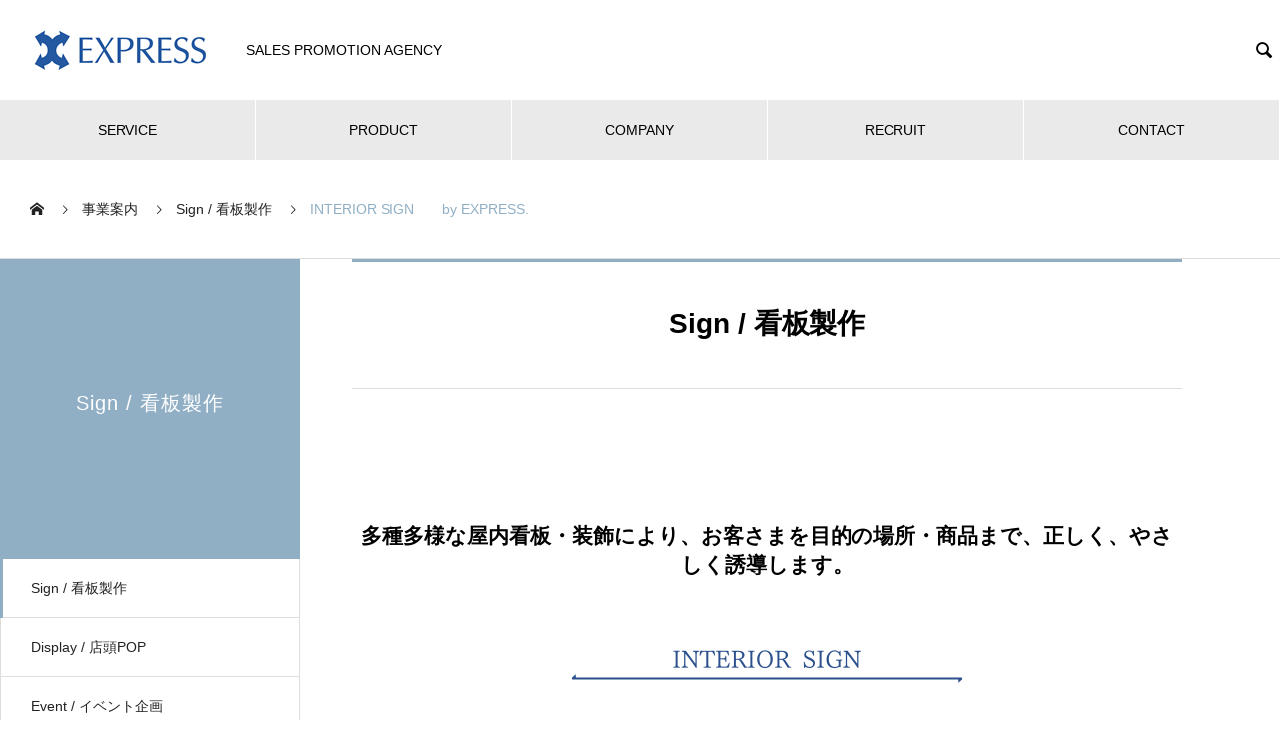

--- FILE ---
content_type: text/html; charset=UTF-8
request_url: https://express-net.co.jp/archives/service/interior
body_size: 15599
content:

<!DOCTYPE html>
<html lang="ja"
	prefix="og: https://ogp.me/ns#"  prefix="og: http://ogp.me/ns#">
<head>
<meta charset="UTF-8">
  <meta name="viewport" content="width=device-width, initial-scale=1">
  <meta name="description" content="多種多様な屋内看板・装飾により、お客さまを目的の場所・商品まで、正しく、やさしく誘導します。">
  <title>INTERIOR SIGN by EXPRESS. - 株式会社 エキスプレス社</title>

		<!-- All in One SEO 4.1.1.2 -->
		<meta name="description" content="サンプルテキストサンプルテキスト。"/>
		<link rel="canonical" href="https://express-net.co.jp/archives/service/interior" />

		<!-- Global site tag (gtag.js) - Google Analytics -->
<script async src="https://www.googletagmanager.com/gtag/js?id=UA-198901341-1"></script>
<script>
 window.dataLayer = window.dataLayer || [];
 function gtag(){dataLayer.push(arguments);}
 gtag('js', new Date());

 gtag('config', 'UA-198901341-1');
</script>
		<meta property="og:site_name" content="株式会社 エキスプレス社 - SP・POPを主幹業務とするエージェントとして1947年に創業。" />
		<meta property="og:type" content="article" />
		<meta property="og:title" content="INTERIOR SIGN by EXPRESS. - 株式会社 エキスプレス社" />
		<meta property="og:description" content="サンプルテキストサンプルテキスト。" />
		<meta property="og:url" content="https://express-net.co.jp/archives/service/interior" />
		<meta property="article:published_time" content="2021-02-18T18:26:08Z" />
		<meta property="article:modified_time" content="2023-12-21T05:31:06Z" />
		<meta name="twitter:card" content="summary" />
		<meta name="twitter:domain" content="express-net.co.jp" />
		<meta name="twitter:title" content="INTERIOR SIGN by EXPRESS. - 株式会社 エキスプレス社" />
		<meta name="twitter:description" content="サンプルテキストサンプルテキスト。" />
		<script type="application/ld+json" class="aioseo-schema">
			{"@context":"https:\/\/schema.org","@graph":[{"@type":"WebSite","@id":"https:\/\/express-net.co.jp\/#website","url":"https:\/\/express-net.co.jp\/","name":"\u682a\u5f0f\u4f1a\u793e \u30a8\u30ad\u30b9\u30d7\u30ec\u30b9\u793e","description":"SP\u30fbPOP\u3092\u4e3b\u5e79\u696d\u52d9\u3068\u3059\u308b\u30a8\u30fc\u30b8\u30a7\u30f3\u30c8\u3068\u3057\u30661947\u5e74\u306b\u5275\u696d\u3002","publisher":{"@id":"https:\/\/express-net.co.jp\/#organization"}},{"@type":"Organization","@id":"https:\/\/express-net.co.jp\/#organization","name":"\u682a\u5f0f\u4f1a\u793e \u30a8\u30ad\u30b9\u30d7\u30ec\u30b9\u793e","url":"https:\/\/express-net.co.jp\/","logo":{"@type":"ImageObject","@id":"https:\/\/express-net.co.jp\/#organizationLogo","url":"https:\/\/express-net.co.jp\/wp-content\/uploads\/2021\/04\/logo3-2-1.jpg","width":"186","height":"51"},"image":{"@id":"https:\/\/express-net.co.jp\/#organizationLogo"},"contactPoint":{"@type":"ContactPoint","telephone":"+81335415181","contactType":"Customer Support"}},{"@type":"BreadcrumbList","@id":"https:\/\/express-net.co.jp\/archives\/service\/interior#breadcrumblist","itemListElement":[{"@type":"ListItem","@id":"https:\/\/express-net.co.jp\/#listItem","position":"1","item":{"@id":"https:\/\/express-net.co.jp\/#item","name":"\u30db\u30fc\u30e0","description":"\u3053\u308c\u306f\u30b5\u30f3\u30d7\u30eb\u30da\u30fc\u30b8\u3067\u3059\u3002\u540c\u3058\u4f4d\u7f6e\u306b\u56fa\u5b9a\u3055\u308c\u3001(\u591a\u304f\u306e\u30c6\u30fc\u30de\u3067\u306f) \u30b5\u30a4\u30c8\u30ca\u30d3\u30b2\u30fc\u30b7\u30e7\u30f3\u30e1\u30cb\u30e5\u30fc\u306b\u542b\u307e\u308c\u308b\u70b9\u304c...","url":"https:\/\/express-net.co.jp\/"},"nextItem":"https:\/\/express-net.co.jp\/archives\/service\/interior#listItem"},{"@type":"ListItem","@id":"https:\/\/express-net.co.jp\/archives\/service\/interior#listItem","position":"2","item":{"@id":"https:\/\/express-net.co.jp\/archives\/service\/interior#item","name":"INTERIOR SIGN\u3000\u3000by EXPRESS.","description":"\u30b5\u30f3\u30d7\u30eb\u30c6\u30ad\u30b9\u30c8\u30b5\u30f3\u30d7\u30eb\u30c6\u30ad\u30b9\u30c8\u3002","url":"https:\/\/express-net.co.jp\/archives\/service\/interior"},"previousItem":"https:\/\/express-net.co.jp\/#listItem"}]},{"@type":"Person","@id":"https:\/\/express-net.co.jp\/archives\/author\/admin#author","url":"https:\/\/express-net.co.jp\/archives\/author\/admin","name":"admin","image":{"@type":"ImageObject","@id":"https:\/\/express-net.co.jp\/archives\/service\/interior#authorImage","url":"https:\/\/secure.gravatar.com\/avatar\/f65383a8cd2a76a06ebc8015fe4d6354943f6a7f6e1ea9932706fae705c06cd8?s=96&d=mm&r=g","width":"96","height":"96","caption":"admin"}},{"@type":"WebPage","@id":"https:\/\/express-net.co.jp\/archives\/service\/interior#webpage","url":"https:\/\/express-net.co.jp\/archives\/service\/interior","name":"INTERIOR SIGN by EXPRESS. - \u682a\u5f0f\u4f1a\u793e \u30a8\u30ad\u30b9\u30d7\u30ec\u30b9\u793e","description":"\u30b5\u30f3\u30d7\u30eb\u30c6\u30ad\u30b9\u30c8\u30b5\u30f3\u30d7\u30eb\u30c6\u30ad\u30b9\u30c8\u3002","inLanguage":"ja","isPartOf":{"@id":"https:\/\/express-net.co.jp\/#website"},"breadcrumb":{"@id":"https:\/\/express-net.co.jp\/archives\/service\/interior#breadcrumblist"},"author":"https:\/\/express-net.co.jp\/archives\/service\/interior#author","creator":"https:\/\/express-net.co.jp\/archives\/service\/interior#author","image":{"@type":"ImageObject","@id":"https:\/\/express-net.co.jp\/#mainImage","url":"https:\/\/express-net.co.jp\/wp-content\/uploads\/2021\/02\/\u307f\u305a\u307b\u4e38\u306e\u5185\u30bf\u30ef\u30fc\u30a2\u30a4\u30ad\u30e3\u30c3\u30c1.jpg","width":"500","height":"500"},"primaryImageOfPage":{"@id":"https:\/\/express-net.co.jp\/archives\/service\/interior#mainImage"},"datePublished":"2021-02-18T18:26:08+09:00","dateModified":"2023-12-21T05:31:06+09:00"}]}
		</script>
		<!-- All in One SEO -->

<link rel="alternate" type="application/rss+xml" title="株式会社 エキスプレス社 &raquo; フィード" href="https://express-net.co.jp/feed" />
<link rel="alternate" type="application/rss+xml" title="株式会社 エキスプレス社 &raquo; コメントフィード" href="https://express-net.co.jp/comments/feed" />
<link rel="alternate" title="oEmbed (JSON)" type="application/json+oembed" href="https://express-net.co.jp/wp-json/oembed/1.0/embed?url=https%3A%2F%2Fexpress-net.co.jp%2Farchives%2Fservice%2Finterior" />
<link rel="alternate" title="oEmbed (XML)" type="text/xml+oembed" href="https://express-net.co.jp/wp-json/oembed/1.0/embed?url=https%3A%2F%2Fexpress-net.co.jp%2Farchives%2Fservice%2Finterior&#038;format=xml" />
		<!-- This site uses the Google Analytics by MonsterInsights plugin v7.17.0 - Using Analytics tracking - https://www.monsterinsights.com/ -->
		<!-- Note: MonsterInsights is not currently configured on this site. The site owner needs to authenticate with Google Analytics in the MonsterInsights settings panel. -->
					<!-- No UA code set -->
				<!-- / Google Analytics by MonsterInsights -->
		<style id='wp-img-auto-sizes-contain-inline-css' type='text/css'>
img:is([sizes=auto i],[sizes^="auto," i]){contain-intrinsic-size:3000px 1500px}
/*# sourceURL=wp-img-auto-sizes-contain-inline-css */
</style>
<style id='wp-emoji-styles-inline-css' type='text/css'>

	img.wp-smiley, img.emoji {
		display: inline !important;
		border: none !important;
		box-shadow: none !important;
		height: 1em !important;
		width: 1em !important;
		margin: 0 0.07em !important;
		vertical-align: -0.1em !important;
		background: none !important;
		padding: 0 !important;
	}
/*# sourceURL=wp-emoji-styles-inline-css */
</style>
<style id='wp-block-library-inline-css' type='text/css'>
:root{--wp-block-synced-color:#7a00df;--wp-block-synced-color--rgb:122,0,223;--wp-bound-block-color:var(--wp-block-synced-color);--wp-editor-canvas-background:#ddd;--wp-admin-theme-color:#007cba;--wp-admin-theme-color--rgb:0,124,186;--wp-admin-theme-color-darker-10:#006ba1;--wp-admin-theme-color-darker-10--rgb:0,107,160.5;--wp-admin-theme-color-darker-20:#005a87;--wp-admin-theme-color-darker-20--rgb:0,90,135;--wp-admin-border-width-focus:2px}@media (min-resolution:192dpi){:root{--wp-admin-border-width-focus:1.5px}}.wp-element-button{cursor:pointer}:root .has-very-light-gray-background-color{background-color:#eee}:root .has-very-dark-gray-background-color{background-color:#313131}:root .has-very-light-gray-color{color:#eee}:root .has-very-dark-gray-color{color:#313131}:root .has-vivid-green-cyan-to-vivid-cyan-blue-gradient-background{background:linear-gradient(135deg,#00d084,#0693e3)}:root .has-purple-crush-gradient-background{background:linear-gradient(135deg,#34e2e4,#4721fb 50%,#ab1dfe)}:root .has-hazy-dawn-gradient-background{background:linear-gradient(135deg,#faaca8,#dad0ec)}:root .has-subdued-olive-gradient-background{background:linear-gradient(135deg,#fafae1,#67a671)}:root .has-atomic-cream-gradient-background{background:linear-gradient(135deg,#fdd79a,#004a59)}:root .has-nightshade-gradient-background{background:linear-gradient(135deg,#330968,#31cdcf)}:root .has-midnight-gradient-background{background:linear-gradient(135deg,#020381,#2874fc)}:root{--wp--preset--font-size--normal:16px;--wp--preset--font-size--huge:42px}.has-regular-font-size{font-size:1em}.has-larger-font-size{font-size:2.625em}.has-normal-font-size{font-size:var(--wp--preset--font-size--normal)}.has-huge-font-size{font-size:var(--wp--preset--font-size--huge)}.has-text-align-center{text-align:center}.has-text-align-left{text-align:left}.has-text-align-right{text-align:right}.has-fit-text{white-space:nowrap!important}#end-resizable-editor-section{display:none}.aligncenter{clear:both}.items-justified-left{justify-content:flex-start}.items-justified-center{justify-content:center}.items-justified-right{justify-content:flex-end}.items-justified-space-between{justify-content:space-between}.screen-reader-text{border:0;clip-path:inset(50%);height:1px;margin:-1px;overflow:hidden;padding:0;position:absolute;width:1px;word-wrap:normal!important}.screen-reader-text:focus{background-color:#ddd;clip-path:none;color:#444;display:block;font-size:1em;height:auto;left:5px;line-height:normal;padding:15px 23px 14px;text-decoration:none;top:5px;width:auto;z-index:100000}html :where(.has-border-color){border-style:solid}html :where([style*=border-top-color]){border-top-style:solid}html :where([style*=border-right-color]){border-right-style:solid}html :where([style*=border-bottom-color]){border-bottom-style:solid}html :where([style*=border-left-color]){border-left-style:solid}html :where([style*=border-width]){border-style:solid}html :where([style*=border-top-width]){border-top-style:solid}html :where([style*=border-right-width]){border-right-style:solid}html :where([style*=border-bottom-width]){border-bottom-style:solid}html :where([style*=border-left-width]){border-left-style:solid}html :where(img[class*=wp-image-]){height:auto;max-width:100%}:where(figure){margin:0 0 1em}html :where(.is-position-sticky){--wp-admin--admin-bar--position-offset:var(--wp-admin--admin-bar--height,0px)}@media screen and (max-width:600px){html :where(.is-position-sticky){--wp-admin--admin-bar--position-offset:0px}}

/*# sourceURL=wp-block-library-inline-css */
</style><style id='global-styles-inline-css' type='text/css'>
:root{--wp--preset--aspect-ratio--square: 1;--wp--preset--aspect-ratio--4-3: 4/3;--wp--preset--aspect-ratio--3-4: 3/4;--wp--preset--aspect-ratio--3-2: 3/2;--wp--preset--aspect-ratio--2-3: 2/3;--wp--preset--aspect-ratio--16-9: 16/9;--wp--preset--aspect-ratio--9-16: 9/16;--wp--preset--color--black: #000000;--wp--preset--color--cyan-bluish-gray: #abb8c3;--wp--preset--color--white: #ffffff;--wp--preset--color--pale-pink: #f78da7;--wp--preset--color--vivid-red: #cf2e2e;--wp--preset--color--luminous-vivid-orange: #ff6900;--wp--preset--color--luminous-vivid-amber: #fcb900;--wp--preset--color--light-green-cyan: #7bdcb5;--wp--preset--color--vivid-green-cyan: #00d084;--wp--preset--color--pale-cyan-blue: #8ed1fc;--wp--preset--color--vivid-cyan-blue: #0693e3;--wp--preset--color--vivid-purple: #9b51e0;--wp--preset--gradient--vivid-cyan-blue-to-vivid-purple: linear-gradient(135deg,rgb(6,147,227) 0%,rgb(155,81,224) 100%);--wp--preset--gradient--light-green-cyan-to-vivid-green-cyan: linear-gradient(135deg,rgb(122,220,180) 0%,rgb(0,208,130) 100%);--wp--preset--gradient--luminous-vivid-amber-to-luminous-vivid-orange: linear-gradient(135deg,rgb(252,185,0) 0%,rgb(255,105,0) 100%);--wp--preset--gradient--luminous-vivid-orange-to-vivid-red: linear-gradient(135deg,rgb(255,105,0) 0%,rgb(207,46,46) 100%);--wp--preset--gradient--very-light-gray-to-cyan-bluish-gray: linear-gradient(135deg,rgb(238,238,238) 0%,rgb(169,184,195) 100%);--wp--preset--gradient--cool-to-warm-spectrum: linear-gradient(135deg,rgb(74,234,220) 0%,rgb(151,120,209) 20%,rgb(207,42,186) 40%,rgb(238,44,130) 60%,rgb(251,105,98) 80%,rgb(254,248,76) 100%);--wp--preset--gradient--blush-light-purple: linear-gradient(135deg,rgb(255,206,236) 0%,rgb(152,150,240) 100%);--wp--preset--gradient--blush-bordeaux: linear-gradient(135deg,rgb(254,205,165) 0%,rgb(254,45,45) 50%,rgb(107,0,62) 100%);--wp--preset--gradient--luminous-dusk: linear-gradient(135deg,rgb(255,203,112) 0%,rgb(199,81,192) 50%,rgb(65,88,208) 100%);--wp--preset--gradient--pale-ocean: linear-gradient(135deg,rgb(255,245,203) 0%,rgb(182,227,212) 50%,rgb(51,167,181) 100%);--wp--preset--gradient--electric-grass: linear-gradient(135deg,rgb(202,248,128) 0%,rgb(113,206,126) 100%);--wp--preset--gradient--midnight: linear-gradient(135deg,rgb(2,3,129) 0%,rgb(40,116,252) 100%);--wp--preset--font-size--small: 13px;--wp--preset--font-size--medium: 20px;--wp--preset--font-size--large: 36px;--wp--preset--font-size--x-large: 42px;--wp--preset--spacing--20: 0.44rem;--wp--preset--spacing--30: 0.67rem;--wp--preset--spacing--40: 1rem;--wp--preset--spacing--50: 1.5rem;--wp--preset--spacing--60: 2.25rem;--wp--preset--spacing--70: 3.38rem;--wp--preset--spacing--80: 5.06rem;--wp--preset--shadow--natural: 6px 6px 9px rgba(0, 0, 0, 0.2);--wp--preset--shadow--deep: 12px 12px 50px rgba(0, 0, 0, 0.4);--wp--preset--shadow--sharp: 6px 6px 0px rgba(0, 0, 0, 0.2);--wp--preset--shadow--outlined: 6px 6px 0px -3px rgb(255, 255, 255), 6px 6px rgb(0, 0, 0);--wp--preset--shadow--crisp: 6px 6px 0px rgb(0, 0, 0);}:where(.is-layout-flex){gap: 0.5em;}:where(.is-layout-grid){gap: 0.5em;}body .is-layout-flex{display: flex;}.is-layout-flex{flex-wrap: wrap;align-items: center;}.is-layout-flex > :is(*, div){margin: 0;}body .is-layout-grid{display: grid;}.is-layout-grid > :is(*, div){margin: 0;}:where(.wp-block-columns.is-layout-flex){gap: 2em;}:where(.wp-block-columns.is-layout-grid){gap: 2em;}:where(.wp-block-post-template.is-layout-flex){gap: 1.25em;}:where(.wp-block-post-template.is-layout-grid){gap: 1.25em;}.has-black-color{color: var(--wp--preset--color--black) !important;}.has-cyan-bluish-gray-color{color: var(--wp--preset--color--cyan-bluish-gray) !important;}.has-white-color{color: var(--wp--preset--color--white) !important;}.has-pale-pink-color{color: var(--wp--preset--color--pale-pink) !important;}.has-vivid-red-color{color: var(--wp--preset--color--vivid-red) !important;}.has-luminous-vivid-orange-color{color: var(--wp--preset--color--luminous-vivid-orange) !important;}.has-luminous-vivid-amber-color{color: var(--wp--preset--color--luminous-vivid-amber) !important;}.has-light-green-cyan-color{color: var(--wp--preset--color--light-green-cyan) !important;}.has-vivid-green-cyan-color{color: var(--wp--preset--color--vivid-green-cyan) !important;}.has-pale-cyan-blue-color{color: var(--wp--preset--color--pale-cyan-blue) !important;}.has-vivid-cyan-blue-color{color: var(--wp--preset--color--vivid-cyan-blue) !important;}.has-vivid-purple-color{color: var(--wp--preset--color--vivid-purple) !important;}.has-black-background-color{background-color: var(--wp--preset--color--black) !important;}.has-cyan-bluish-gray-background-color{background-color: var(--wp--preset--color--cyan-bluish-gray) !important;}.has-white-background-color{background-color: var(--wp--preset--color--white) !important;}.has-pale-pink-background-color{background-color: var(--wp--preset--color--pale-pink) !important;}.has-vivid-red-background-color{background-color: var(--wp--preset--color--vivid-red) !important;}.has-luminous-vivid-orange-background-color{background-color: var(--wp--preset--color--luminous-vivid-orange) !important;}.has-luminous-vivid-amber-background-color{background-color: var(--wp--preset--color--luminous-vivid-amber) !important;}.has-light-green-cyan-background-color{background-color: var(--wp--preset--color--light-green-cyan) !important;}.has-vivid-green-cyan-background-color{background-color: var(--wp--preset--color--vivid-green-cyan) !important;}.has-pale-cyan-blue-background-color{background-color: var(--wp--preset--color--pale-cyan-blue) !important;}.has-vivid-cyan-blue-background-color{background-color: var(--wp--preset--color--vivid-cyan-blue) !important;}.has-vivid-purple-background-color{background-color: var(--wp--preset--color--vivid-purple) !important;}.has-black-border-color{border-color: var(--wp--preset--color--black) !important;}.has-cyan-bluish-gray-border-color{border-color: var(--wp--preset--color--cyan-bluish-gray) !important;}.has-white-border-color{border-color: var(--wp--preset--color--white) !important;}.has-pale-pink-border-color{border-color: var(--wp--preset--color--pale-pink) !important;}.has-vivid-red-border-color{border-color: var(--wp--preset--color--vivid-red) !important;}.has-luminous-vivid-orange-border-color{border-color: var(--wp--preset--color--luminous-vivid-orange) !important;}.has-luminous-vivid-amber-border-color{border-color: var(--wp--preset--color--luminous-vivid-amber) !important;}.has-light-green-cyan-border-color{border-color: var(--wp--preset--color--light-green-cyan) !important;}.has-vivid-green-cyan-border-color{border-color: var(--wp--preset--color--vivid-green-cyan) !important;}.has-pale-cyan-blue-border-color{border-color: var(--wp--preset--color--pale-cyan-blue) !important;}.has-vivid-cyan-blue-border-color{border-color: var(--wp--preset--color--vivid-cyan-blue) !important;}.has-vivid-purple-border-color{border-color: var(--wp--preset--color--vivid-purple) !important;}.has-vivid-cyan-blue-to-vivid-purple-gradient-background{background: var(--wp--preset--gradient--vivid-cyan-blue-to-vivid-purple) !important;}.has-light-green-cyan-to-vivid-green-cyan-gradient-background{background: var(--wp--preset--gradient--light-green-cyan-to-vivid-green-cyan) !important;}.has-luminous-vivid-amber-to-luminous-vivid-orange-gradient-background{background: var(--wp--preset--gradient--luminous-vivid-amber-to-luminous-vivid-orange) !important;}.has-luminous-vivid-orange-to-vivid-red-gradient-background{background: var(--wp--preset--gradient--luminous-vivid-orange-to-vivid-red) !important;}.has-very-light-gray-to-cyan-bluish-gray-gradient-background{background: var(--wp--preset--gradient--very-light-gray-to-cyan-bluish-gray) !important;}.has-cool-to-warm-spectrum-gradient-background{background: var(--wp--preset--gradient--cool-to-warm-spectrum) !important;}.has-blush-light-purple-gradient-background{background: var(--wp--preset--gradient--blush-light-purple) !important;}.has-blush-bordeaux-gradient-background{background: var(--wp--preset--gradient--blush-bordeaux) !important;}.has-luminous-dusk-gradient-background{background: var(--wp--preset--gradient--luminous-dusk) !important;}.has-pale-ocean-gradient-background{background: var(--wp--preset--gradient--pale-ocean) !important;}.has-electric-grass-gradient-background{background: var(--wp--preset--gradient--electric-grass) !important;}.has-midnight-gradient-background{background: var(--wp--preset--gradient--midnight) !important;}.has-small-font-size{font-size: var(--wp--preset--font-size--small) !important;}.has-medium-font-size{font-size: var(--wp--preset--font-size--medium) !important;}.has-large-font-size{font-size: var(--wp--preset--font-size--large) !important;}.has-x-large-font-size{font-size: var(--wp--preset--font-size--x-large) !important;}
/*# sourceURL=global-styles-inline-css */
</style>

<style id='classic-theme-styles-inline-css' type='text/css'>
/*! This file is auto-generated */
.wp-block-button__link{color:#fff;background-color:#32373c;border-radius:9999px;box-shadow:none;text-decoration:none;padding:calc(.667em + 2px) calc(1.333em + 2px);font-size:1.125em}.wp-block-file__button{background:#32373c;color:#fff;text-decoration:none}
/*# sourceURL=/wp-includes/css/classic-themes.min.css */
</style>
<link rel='stylesheet' id='contact-form-7-css' href='https://express-net.co.jp/wp-content/plugins/contact-form-7/includes/css/styles.css?ver=6.1' type='text/css' media='all' />
<link rel='stylesheet' id='vk-components-style-css' href='https://express-net.co.jp/wp-content/plugins/vk-blocks-pro/inc/vk-blocks//build/vk-components.css?ver=6.9' type='text/css' media='all' />
<link rel='stylesheet' id='vkblocks-bootstrap-css' href='https://express-net.co.jp/wp-content/plugins/vk-blocks-pro/inc/vk-blocks//build/bootstrap_vk_using.css?ver=4.3.1' type='text/css' media='all' />
<link rel='stylesheet' id='vk-font-awesome-css' href='https://express-net.co.jp/wp-content/plugins/vk-blocks-pro/inc/font-awesome/package/versions/5/css/all.min.css?ver=5.11.2' type='text/css' media='all' />
<link rel='stylesheet' id='vk-blocks-build-css-css' href='https://express-net.co.jp/wp-content/plugins/vk-blocks-pro/inc/vk-blocks/build/block-build.css?ver=0.48.0' type='text/css' media='all' />
<style id='vk-blocks-build-css-inline-css' type='text/css'>
:root {--vk_flow-arrow: url(https://express-net.co.jp/wp-content/plugins/vk-blocks-pro/inc/vk-blocks/images/arrow_bottom.svg);}
/*# sourceURL=vk-blocks-build-css-inline-css */
</style>
<link rel='stylesheet' id='slick-style-css' href='https://express-net.co.jp/wp-content/themes/nano_tcd065/assets/css/slick.min.css?ver=1.4.2' type='text/css' media='all' />
<link rel='stylesheet' id='page_builder-slider-css' href='https://express-net.co.jp/wp-content/themes/nano_tcd065/pagebuilder/assets/css/slider.css?ver=1.4.2' type='text/css' media='all' />
<link rel='stylesheet' id='nano-style-css' href='https://express-net.co.jp/wp-content/themes/nano_tcd065/style.css?ver=1.4' type='text/css' media='all' />
<script type="text/javascript" src="https://express-net.co.jp/wp-includes/js/jquery/jquery.min.js?ver=3.7.1" id="jquery-core-js"></script>
<script type="text/javascript" src="https://express-net.co.jp/wp-includes/js/jquery/jquery-migrate.min.js?ver=3.4.1" id="jquery-migrate-js"></script>
<script type="text/javascript" id="wpstg-global-js-extra">
/* <![CDATA[ */
var wpstg = {"nonce":"2badee35f6"};
//# sourceURL=wpstg-global-js-extra
/* ]]> */
</script>
<script type="text/javascript" src="https://express-net.co.jp/wp-content/plugins/wp-staging/assets/js/dist/wpstg-blank-loader.js?ver=6.9" id="wpstg-global-js"></script>
<link rel="https://api.w.org/" href="https://express-net.co.jp/wp-json/" /><link rel='shortlink' href='https://express-net.co.jp/?p=218' />
<link rel="shortcut icon" href="https://express-net.co.jp/wp-content/uploads/2021/06/favi.png">
<style>
.c-comment__form-submit:hover,.p-cb__item-btn a,.c-pw__btn,.p-readmore__btn:hover,.p-page-links a:hover span,.p-page-links > span,.p-pager a:hover,.p-pager span,.p-pagetop:focus,.p-pagetop:hover,.p-widget__title{background: #90afc5}.p-breadcrumb__item{color: #90afc5}.widget_nav_menu a:hover,.p-article02 a:hover .p-article02__title{color: #90afc5}.p-entry__body a{color: #90afc5}body{font-family: "Segoe UI", Verdana, "游ゴシック", YuGothic, "Hiragino Kaku Gothic ProN", Meiryo, sans-serif}.c-logo,.p-page-header__title,.p-banner__title,.p-cover__title,.p-archive-header__title,.p-article05__title,.p-article09__title,.p-cb__item-title,.p-article11__title,.p-article12__title,.p-index-content01__title,.p-header-content__title,.p-megamenu01__item-list > li > a,.p-article13__title,.p-megamenu02__title,.p-cover__header-title{font-family: "Segoe UI", Verdana, "游ゴシック", YuGothic, "Hiragino Kaku Gothic ProN", Meiryo, sans-serif}.p-hover-effect--type1:hover img{-webkit-transform: scale(1.2);transform: scale(1.2)}.p-blog__title{color: #000000;font-size: 28px}.p-cat--2{color: #22a000;border: 1px solid #22a000}.p-cat--5{color: #000000;border: 1px solid #000000}.p-cat--8{color: #dd3333;border: 1px solid #dd3333}.p-cat--11{color: #dd9933;border: 1px solid #dd9933}.p-cat--6{color: ;border: 1px solid }.p-article04:hover a .p-article04__title{color: #336b87}.p-article06__content{border-left: 4px solid #90afc5}.p-article06__title a:hover{color: #90afc5}.p-article06__cat:hover{background: #90afc5}.l-header{background: #ffffff}.l-header--fixed.is-active{background: #ffffff}.l-header__desc{color: #000000;font-size: 14px}.l-header__nav{background: #eaeaea}.p-global-nav > li > a,.p-menu-btn{color: #000000}.p-global-nav > li > a:hover,.p-global-nav > .current-menu-item > a{background: #336b87;color: #ffffff}.p-global-nav .sub-menu a{background: #1e73be;color: #ffffff}.p-global-nav .sub-menu a:hover{background: #000484;color: #ffffff}.p-global-nav .menu-item-has-children > a > .p-global-nav__toggle::before{border-color: #000000}.p-megamenu02::before{background: #90afc5}.p-megamenu02__list a:hover .p-article13__title{color: #90afc5}.p-footer-banners{background: #ffffff}.p-info{background: #ffffff;color: #000000}.p-info__logo{font-size: 40px}.p-info__desc{color: #000000;font-size: 14px}.p-footer-widgets{background: #ffffff;color: #000000}.p-footer-widget__title{color: #d90000}.p-footer-nav{background: #ffffff;color: #000000}.p-footer-nav a{color: #000000}.p-footer-nav a:hover{color: #000000}.p-copyright{background: #336b87}.p-blog__title,.p-entry,.p-headline,.p-cat-list__title{border-top: 3px solid #90afc5}.p-works-entry__header{border-bottom: 3px solid #90afc5}.p-article01 a:hover .p-article01__title,.p-article03 a:hover .p-article03__title,.p-article05__link,.p-article08__title a:hover,.p-article09__link,.p-article07 a:hover .p-article07__title,.p-article10 a:hover .p-article10__title{color: #90afc5}.p-page-header,.p-list__item a::before,.p-cover__header,.p-works-entry__cat:hover,.p-service-cat-header{background: #90afc5}.p-page-header__title,.p-cover__header-title{color: #ffffff;font-size: 20px}.p-page-header__sub,.p-cover__header-sub{color: #ffffff;font-size: 16px}.p-service-entry__title{font-size: 32px}.p-entry__body{font-size: 16px}@media screen and (max-width: 767px) {.p-blog__title{font-size: 24px}.p-list .is-current > a{color: #90afc5}.p-service-entry__title{font-size: 20px}.p-entry__body{font-size: 14px}}@media screen and (max-width: 1199px) {.p-global-nav > li > a,.p-global-nav > li > a:hover{background: #ffffff;color: #000000}}@media screen and (max-width: 991px) {.p-page-header__title,.p-cover__header-title{font-size: 20px}.p-page-header__sub,.p-cover__header-sub{font-size: 14px}}@media screen and (min-width: 980px) {
.p-three-box__item {
    width: 50%;
}
}

.p-header-video video {
    width: 110%;
}

.p-index-contentH04 {
    margin-bottom: -200px;
    padding: 100px 0;
}

.p-index-content04h{
padding: 100px 0px 0px 0px;
}

.spece{
margin-top: 120px;
}

.p-index-content04 {
    padding: 50px 0;
}


.modal {
    display: flex;
    justify-content: center;
    align-items: center;
    position: fixed;
    top: 0;
    left: 0;
    width: 100%;
    height: 100%;
    background-color: rgba(0, 0, 0, 0.5);
}

.modal-content {
    width: 372px; /* 画像の幅に合わせる */
    height: 466px; /* 画像の高さに合わせる */
    background-image: url('https://express-net.co.jp/copy/wp-content/uploads/2023/12/back_fab.png'); /* 背景画像 */
    background-size: cover; /* 画像がウィンドウを覆うようにする */
    display: flex;
    flex-direction: column;
    justify-content: flex-end; /* ボタンを下に配置 */
    align-items: center;
    padding-bottom: 0px; /* 下部の余白 */
border: 10px solid white; /* 白い線で枠を追加 */
}


.btn {
    display: block;
    margin: 10px auto;
    padding: 0px 20px;
    border: none;
    border-radius: 5px;
    background-color: black; /* ボタンの背景色を黒に設定 */
    color: white; /* テキストの色を白に設定 */
    cursor: pointer;
    font-family: 'Hiragino Mincho Pro', 'Hiragino Mincho ProN', 'MS PMincho', serif; /* 明朝体のフォントを設定 */
}

.btn:hover {
    background-color: #333; /* ホバー時の背景色を少し明るい黒に設定 */
}



.body-no-scroll {
    overflow: hidden;
    height: 100%;
}
</style>
<script type="text/javascript">
jQuery(document).ready(function($){
  if (typeof $.fn.slick == 'undefined') return;

  setTimeout(function(){
    $('.pb_slider, .pb_slider_nav, .pb_slider_caption').slick('setPosition');
  }, 300);
  $(window).on('load', function(){
    $('.pb_slider, .pb_slider_nav, .pb_slider_caption').slick('setPosition');
  });
  $('.pb_slider img').on('load', function(){
    setTimeout(function(){
      $('.pb_slider, .pb_slider_nav, .pb_slider_caption').slick('setPosition');
    }, 50);
  });
});
</script>
<link rel="stylesheet" href="https://express-net.co.jp/wp-content/themes/nano_tcd065/pagebuilder/assets/css/pagebuilder.css?ver=1.4.2">
<style type="text/css">
.tcd-pb-row.row1 { margin-bottom:30px; background-color:#ffffff; }
.tcd-pb-row.row1 .tcd-pb-col.col1 { width:100%; }
.tcd-pb-row.row1 .tcd-pb-col.col1 .tcd-pb-widget.widget1 { margin-bottom:30px; }
@media only screen and (max-width:767px) {
  .tcd-pb-row.row1 { margin-bottom:30px; }
  .tcd-pb-row.row1 .tcd-pb-col.col1 .tcd-pb-widget.widget1 { margin-bottom:30px; }
}
.tcd-pb-row.row2 { margin-bottom:30px; background-color:#ffffff; }
.tcd-pb-row.row2 .tcd-pb-col.col1 { width:100%; }
.tcd-pb-row.row2 .tcd-pb-col.col1 .tcd-pb-widget.widget1 { margin-bottom:30px; }
@media only screen and (max-width:767px) {
  .tcd-pb-row.row2 { margin-bottom:30px; }
  .tcd-pb-row.row2 .tcd-pb-col.col1 .tcd-pb-widget.widget1 { margin-bottom:30px; }
}
.tcd-pb-row.row3 { margin-bottom:30px; background-color:#ffffff; }
.tcd-pb-row.row3 .tcd-pb-col.col1 { width:100%; }
.tcd-pb-row.row3 .tcd-pb-col.col1 .tcd-pb-widget.widget1 { margin-bottom:30px; }
@media only screen and (max-width:767px) {
  .tcd-pb-row.row3 { margin-bottom:30px; }
  .tcd-pb-row.row3 .tcd-pb-col.col1 .tcd-pb-widget.widget1 { margin-bottom:30px; }
}
.tcd-pb-row.row3 .tcd-pb-col.col1 .tcd-pb-widget.widget1 .pb_slider .slick-arrow { color: #ffffff; background-color: #000000; opacity: 0.6; }
.tcd-pb-row.row3 .tcd-pb-col.col1 .tcd-pb-widget.widget1 .pb_slider .slick-arrow:hover { color: #ffffff; background-color: #000000; opacity: 1; }
</style>

<link href="https://use.fontawesome.com/releases/v5.0.6/css/all.css" rel="stylesheet">
<link rel='stylesheet' href='https://express-net.co.jp/wp-content/themes/nano_tcd065/style-hp.css' type='text/css' media='all' />
<link rel="stylesheet" href="https://express-net.co.jp//common.css">

	
  <link rel="apple-touch-icon-precomposed" href="https://express-net.co.jp/apple-touch-icon.png">
	
</head>
<body data-rsssl=1 id="top" class="wp-singular service-template-default single single-service postid-218 wp-theme-nano_tcd065 fa_v5_css">

  
  <header id="js-header" class="l-header l-header--fixed">
    <div class="l-header__inner l-inner">

      <div class="l-header__logo c-logo">
    <a href="https://express-net.co.jp/">
    <img src="https://express-net.co.jp/wp-content/uploads/2021/04/logo3-2-1.jpg" alt="株式会社 エキスプレス社" width="186">
  </a>
  </div>

      <p class="l-header__desc">SALES PROMOTION AGENCY</p>

            <form id="js-header__form" role="search" method="get" class="l-header__form" action="https://express-net.co.jp/" _lpchecked="1">
		    <input id="js-header__form-input" class="l-header__form-input" type="text" value="" name="s" tabindex="-1">
        <button id="js-header__form-close" class="l-header__form-close p-close-btn" aria-hidden="true" type="button">閉じる</button>
      </form>
      <button id="js-header__search" class="l-header__search" aria-hidden="true">&#xe915;</button>
      
    </div>
    <button id="js-menu-btn" class="p-menu-btn c-menu-btn"></button>
    <nav id="js-header__nav" class="l-header__nav">
      <ul id="js-global-nav" class="p-global-nav l-inner"><li id="menu-item-37" class="menu-item menu-item-type-custom menu-item-object-custom menu-item-has-children menu-item-37"><a href="https://express-net.co.jp/archives/service">SERVICE<span class="p-global-nav__toggle"></span></a>
<ul class="sub-menu">
	<li id="menu-item-232" class="menu-item menu-item-type-taxonomy menu-item-object-service_category current-service-ancestor current-menu-parent current-service-parent menu-item-232"><a href="https://express-net.co.jp/archives/service_category/sign">Sign / 看板製作<span class="p-global-nav__toggle"></span></a></li>
	<li id="menu-item-224" class="menu-item menu-item-type-taxonomy menu-item-object-service_category menu-item-224"><a href="https://express-net.co.jp/archives/service_category/pop">Display / 店頭POP<span class="p-global-nav__toggle"></span></a></li>
	<li id="menu-item-228" class="menu-item menu-item-type-taxonomy menu-item-object-service_category menu-item-228"><a href="https://express-net.co.jp/archives/service_category/event">Event / イベント企画<span class="p-global-nav__toggle"></span></a></li>
	<li id="menu-item-230" class="menu-item menu-item-type-taxonomy menu-item-object-service_category menu-item-230"><a href="https://express-net.co.jp/archives/service_category/video">Movie / 動画制作<span class="p-global-nav__toggle"></span></a></li>
	<li id="menu-item-436" class="menu-item menu-item-type-taxonomy menu-item-object-service_category menu-item-436"><a href="https://express-net.co.jp/archives/service_category/premium-%e3%83%8e%e3%83%99%e3%83%ab%e3%83%86%e3%82%a3">Premium / ノベルティ<span class="p-global-nav__toggle"></span></a></li>
</ul>
</li>
<li id="menu-item-210" class="menu-item menu-item-type-custom menu-item-object-custom menu-item-has-children menu-item-210"><a href="https://express-net.co.jp/archives/product">PRODUCT<span class="p-global-nav__toggle"></span></a>
<ul class="sub-menu">
	<li id="menu-item-244" class="menu-item menu-item-type-post_type menu-item-object-company menu-item-244"><a href="https://express-net.co.jp/archives/product/fabsys-2">FABSYS<span class="p-global-nav__toggle"></span></a></li>
	<li id="menu-item-239" class="menu-item menu-item-type-post_type menu-item-object-company menu-item-239"><a href="https://express-net.co.jp/archives/product/message-bar">MESSAGE BAR<span class="p-global-nav__toggle"></span></a></li>
</ul>
</li>
<li id="menu-item-43" class="menu-item menu-item-type-custom menu-item-object-custom menu-item-has-children menu-item-43"><a href="https://express-net.co.jp/archives/company">COMPANY<span class="p-global-nav__toggle"></span></a>
<ul class="sub-menu">
	<li id="menu-item-332" class="menu-item menu-item-type-post_type menu-item-object-works menu-item-332"><a href="https://express-net.co.jp/archives/company/com1">社長あいさつ<span class="p-global-nav__toggle"></span></a></li>
	<li id="menu-item-331" class="menu-item menu-item-type-post_type menu-item-object-works menu-item-331"><a href="https://express-net.co.jp/archives/company/com2">会社概要<span class="p-global-nav__toggle"></span></a></li>
	<li id="menu-item-330" class="menu-item menu-item-type-post_type menu-item-object-works menu-item-330"><a href="https://express-net.co.jp/archives/company/com3">会社沿革<span class="p-global-nav__toggle"></span></a></li>
	<li id="menu-item-329" class="menu-item menu-item-type-post_type menu-item-object-works menu-item-329"><a href="https://express-net.co.jp/archives/company/office">OFFICE<span class="p-global-nav__toggle"></span></a></li>
	<li id="menu-item-328" class="menu-item menu-item-type-post_type menu-item-object-works menu-item-328"><a href="https://express-net.co.jp/archives/company/com5">マネジメントシステム<span class="p-global-nav__toggle"></span></a></li>
	<li id="menu-item-964" class="menu-item menu-item-type-post_type menu-item-object-works menu-item-964"><a href="https://express-net.co.jp/archives/company/%e5%80%8b%e4%ba%ba%e6%83%85%e5%a0%b1%e4%bf%9d%e8%ad%b7">個人情報保護方針<span class="p-global-nav__toggle"></span></a></li>
</ul>
</li>
<li id="menu-item-873" class="menu-item menu-item-type-post_type menu-item-object-page menu-item-873"><a href="https://express-net.co.jp/544-2">RECRUIT<span class="p-global-nav__toggle"></span></a></li>
<li id="menu-item-42" class="menu-item menu-item-type-custom menu-item-object-custom menu-item-42"><a href="https://express-net.co.jp/contact-3">CONTACT<span class="p-global-nav__toggle"></span></a></li>
</ul>      <button id="js-header__nav-close" class="l-header__nav-close p-close-btn">閉じる</button>
    </nav>

    

    <style>

</style>

  <script>
  window.console = window.console || function(t) {};
</script>

  
  
  <script>
  if (document.location.search.match(/type=embed/gi)) {
    window.parent.postMessage("resize", "*");
  }
</script>

  </header>
  <main class="l-main">

<ol class="p-breadcrumb c-breadcrumb l-inner" itemscope itemtype="http://schema.org/BreadcrumbList">
<li class="p-breadcrumb__item c-breadcrumb__item c-breadcrumb__item--home" itemprop="itemListElement" itemscope itemtype="http://schema.org/ListItem"><a href="https://express-net.co.jp/" itemprop="item"><span itemprop="name">HOME</span></a><meta itemprop="position" content="1"></li>
<li class="p-breadcrumb__item c-breadcrumb__item" itemprop="itemListElement" itemscope itemtype="http://schema.org/ListItem"><a href="https://express-net.co.jp/archives/service" itemprop="item"><span itemprop="name">事業案内</span></a><meta itemprop="position" content="2"></li>
<li class="p-breadcrumb__item c-breadcrumb__item" itemprop="itemListElement" itemscope itemtype="http://schema.org/ListItem"><a href="https://express-net.co.jp/archives/service_category/sign" itemprop="item"><span itemprop="name">Sign / 看板製作</span></a><meta itemprop="position" content="3"></li>
<li class="p-breadcrumb__item c-breadcrumb__item" itemprop="itemListElement" itemscope itemtype="http://schema.org/ListItem"><span itemprop="name">INTERIOR SIGN　　by EXPRESS.</span><meta itemprop="position" content="4"></li>
</ol>

<div class="l-contents l-contents--grid">

  <div class="l-contents__inner l-inner">

    <header class="l-page-header">
  <div class="p-page-header">
    <h1 class="p-page-header__title">Sign / 看板製作</h1>
    <p class="p-page-header__sub"></p>
  </div>
  <ul id="js-list" class="p-list">
<li class="p-list__item is-current is-parent"><a href="https://express-net.co.jp/archives/service_category/sign">Sign / 看板製作</a></li><li class="p-list__item"><a href="https://express-net.co.jp/archives/service_category/pop">Display / 店頭POP</a></li><li class="p-list__item"><a href="https://express-net.co.jp/archives/service_category/event">Event / イベント企画</a></li><li class="p-list__item"><a href="https://express-net.co.jp/archives/service_category/video">Movie / 動画制作</a></li><li class="p-list__item"><a href="https://express-net.co.jp/archives/service_category/premium-%e3%83%8e%e3%83%99%e3%83%ab%e3%83%86%e3%82%a3">Premium / ノベルティ</a></li></ul>
</header>

    <div class="l-primary">

            <article class="p-service-entry">

                <div class="p-headline p-headline--lg">Sign / 看板製作</div>
        
        <header class="p-service-entry__header">
          <h1 class="p-service-entry__title">INTERIOR SIGN　　by EXPRESS.</h1>

          
        </header>
        <div class="p-entry__body">
        <div id="tcd-pb-wrap">
 <div class="tcd-pb-row row1">
  <div class="tcd-pb-row-inner clearfix">
   <div class="tcd-pb-col col1">
    <div class="tcd-pb-widget widget1 pb-widget-editor">
<h3 style="text-align: center;">多種多様な屋内看板・装飾により、お客さまを目的の場所・商品まで、正しく、やさしく誘導します。</h3>
    </div>
   </div>
  </div>
 </div>
 <div class="tcd-pb-row row2">
  <div class="tcd-pb-row-inner clearfix">
   <div class="tcd-pb-col col1">
    <div class="tcd-pb-widget widget1 pb-widget-image">
<img width="400" height="50" src="https://express-net.co.jp/wp-content/uploads/2021/02/INTERIOR-SIGN-1.png" class="attachment-full size-full" alt="" decoding="async" loading="lazy" srcset="https://express-net.co.jp/wp-content/uploads/2021/02/INTERIOR-SIGN-1.png 400w, https://express-net.co.jp/wp-content/uploads/2021/02/INTERIOR-SIGN-1-300x38.png 300w" sizes="auto, (max-width: 400px) 100vw, 400px" />    </div>
   </div>
  </div>
 </div>
 <div class="tcd-pb-row row3">
  <div class="tcd-pb-row-inner clearfix">
   <div class="tcd-pb-col col1">
    <div class="tcd-pb-widget widget1 pb-widget-slider">
<div class="pb_slider_wrap">
  <div id="pb_slider-34" class="pb_slider">
   <div class="pb_slider_item"><img decoding="async" src="https://express-net.co.jp/wp-content/uploads/2023/12/みずほ丸の内タワー.jpg" alt="" /></div>
   <div class="pb_slider_item"><img data-lazy="https://express-net.co.jp/wp-content/uploads/2023/12/みずほ信託銀行本店01.jpeg" alt="" /></div>
   <div class="pb_slider_item"><img data-lazy="https://express-net.co.jp/wp-content/uploads/2021/02/P4_EX_mizuho_ATM.jpg" alt="" /></div>
   <div class="pb_slider_item"><img data-lazy="https://express-net.co.jp/wp-content/uploads/2023/12/みずほ銀行蒲田支店02.jpeg" alt="" /></div>
   <div class="pb_slider_item"><img data-lazy="https://express-net.co.jp/wp-content/uploads/2023/12/BOSS-ららぽーと立川立飛.jpg" alt="" /></div>
   <div class="pb_slider_item"><img data-lazy="https://express-net.co.jp/wp-content/uploads/2023/12/東京駅003.jpg" alt="" /></div>
   <div class="pb_slider_item"><img data-lazy="https://express-net.co.jp/wp-content/uploads/2021/02/EX_110.jpg" alt="" /></div>
   <div class="pb_slider_item"><img data-lazy="https://express-net.co.jp/wp-content/uploads/2021/01/EX_108-e1620720634987.jpg" alt="" /></div>
   <div class="pb_slider_item"><img data-lazy="https://express-net.co.jp/wp-content/uploads/2023/12/ジェクサー新小岩.jpg" alt="" /></div>
   <div class="pb_slider_item"><img data-lazy="https://express-net.co.jp/wp-content/uploads/2021/01/EX_109-scaled.jpg" alt="" /></div>
   <div class="pb_slider_item"><img data-lazy="https://express-net.co.jp/wp-content/uploads/2021/02/EX_111.jpg" alt="" /></div>
   <div class="pb_slider_item"><img data-lazy="https://express-net.co.jp/wp-content/uploads/2021/02/P4_EX_FABSYS_GAP.jpg" alt="" /></div>
   <div class="pb_slider_item"><img data-lazy="https://express-net.co.jp/wp-content/uploads/2021/02/EX_112-scaled.jpg" alt="" /></div>
  </div>
  <div id="pb_slider_nav-34" class="pb_slider_nav">
   <div class="pb_slider_nav_item"><img decoding="async" src="https://express-net.co.jp/wp-content/uploads/2023/12/みずほ丸の内タワー-300x300.jpg" alt="" /></div>
   <div class="pb_slider_nav_item"><img decoding="async" src="https://express-net.co.jp/wp-content/uploads/2023/12/みずほ信託銀行本店01-300x300.jpeg" alt="" /></div>
   <div class="pb_slider_nav_item"><img decoding="async" src="https://express-net.co.jp/wp-content/uploads/2021/02/P4_EX_mizuho_ATM-300x300.jpg" alt="" /></div>
   <div class="pb_slider_nav_item"><img decoding="async" src="https://express-net.co.jp/wp-content/uploads/2023/12/みずほ銀行蒲田支店02-300x300.jpeg" alt="" /></div>
   <div class="pb_slider_nav_item"><img decoding="async" src="https://express-net.co.jp/wp-content/uploads/2023/12/BOSS-ららぽーと立川立飛-300x300.jpg" alt="" /></div>
   <div class="pb_slider_nav_item"><img decoding="async" src="https://express-net.co.jp/wp-content/uploads/2023/12/東京駅003-300x300.jpg" alt="" /></div>
   <div class="pb_slider_nav_item"><img decoding="async" src="https://express-net.co.jp/wp-content/uploads/2021/02/EX_110-300x300.jpg" alt="" /></div>
   <div class="pb_slider_nav_item"><img decoding="async" src="https://express-net.co.jp/wp-content/uploads/2021/01/EX_108-e1620720634987-300x300.jpg" alt="" /></div>
   <div class="pb_slider_nav_item"><img decoding="async" src="https://express-net.co.jp/wp-content/uploads/2023/12/ジェクサー新小岩-300x300.jpg" alt="" /></div>
   <div class="pb_slider_nav_item"><img decoding="async" src="https://express-net.co.jp/wp-content/uploads/2021/01/EX_109-300x300.jpg" alt="" /></div>
   <div class="pb_slider_nav_item"><img decoding="async" src="https://express-net.co.jp/wp-content/uploads/2021/02/EX_111-300x300.jpg" alt="" /></div>
   <div class="pb_slider_nav_item"><img decoding="async" src="https://express-net.co.jp/wp-content/uploads/2021/02/P4_EX_FABSYS_GAP-300x300.jpg" alt="" /></div>
   <div class="pb_slider_nav_item"><img decoding="async" src="https://express-net.co.jp/wp-content/uploads/2021/02/EX_112-300x300.jpg" alt="" /></div>
  </div>
</div>
<script type="text/javascript">
jQuery(document).ready(function($){
  if (typeof $.fn.slick == 'undefined') return;

  $('#pb_slider-34').slick({
    infinite: false,
    dots: false,
    arrows: true,
    prevArrow: '<button type="button" class="slick-prev">&#xe90f;</button>',
    nextArrow: '<button type="button" class="slick-next">&#xe910;</button>',
    slidesToShow: 1,
    slidesToScroll: 1,
    adaptiveHeight: true,
    autoplay: true,
    fade: true,
    lazyLoad: 'progressive',
    speed: 1000,
    autoplaySpeed: 6000,
    asNavFor: '#pb_slider_nav-34'
  });

  $('#pb_slider_nav-34').slick({
    focusOnSelect: true,
    infinite: false,
    dots: false,
    arrows: false,
    slidesToShow: 7,
    slidesToScroll: 1,
    autoplay: false,
    speed: 1000,
    asNavFor: '#pb_slider-34'
  });
});
</script>
    </div>
   </div>
  </div>
 </div>
</div>
        </div>
      </article>
      
    </div><!-- /.l-primary -->

    <div class="l-secondary">
</div><!-- /.l-secondary -->

  </div>
</div>

  </main>
  <footer class="l-footer">

    
    <div class="p-info">
    <!--
      <div class="p-info__inner l-inner">

        <div class="p-info__logo c-logo">
    <a href="https://express-net.co.jp/">株式会社 エキスプレス社</a>
  </div>

        <p class="p-info__desc"></p>

	      <ul class="p-social-nav">
                                                            	      </ul>
      </div>
      -->
    </div>
        <div class="p-footer-widgets">
      <div class="p-footer-widgets__inner l-inner">
        <div class="p-footer-widgets__item p-footer-widget widget_text" id="text-2">
			<div class="textwidget"><h2 class="p-footer-widget__title"><a href="https://express-net.co.jp/archives/service">事業案内</a></h2>
<ul class="f1m" style="list-style: none;">
<li><a href="https://express-net.co.jp/archives/service_category/sign">Sign / 看板製作</a></li>
<li><a href="https://express-net.co.jp/archives/service_category/pop">Display / 店頭POP</a></li>
<li><a href="https://express-net.co.jp/archives/service_category/event">Event / イベント企画</a></li>
<li><a href="https://express-net.co.jp/archives/service_category/video">Movie / 動画制作</a></li>
<li><a href="https://express-net.co.jp/archives/service_category/premium-%e3%83%8e%e3%83%99%e3%83%ab%e3%83%86%e3%82%a3">Premium / ノベルティ</a></li>
</ul>
</div>
		</div>
<div class="p-footer-widgets__item p-footer-widget widget_text" id="text-3">
			<div class="textwidget"><h2 class="p-footer-widget__title"><a href="https://express-net.co.jp/archives/product">製品情報</a></h2>
<ul class="f1m" style="list-style: none;">
<li><a href="https://express-net.co.jp/archives/product/fabsys-2">ファブリックサインFABSYS</a></li>
<li><a href="https://express-net.co.jp/archives/product/message-bar">MESSAGE BAR</a></li>
</ul>
</div>
		</div>
<div class="p-footer-widgets__item p-footer-widget widget_text" id="text-4">
<h2 class="p-footer-widget__title">お問い合わせ先</h2>			<div class="textwidget"><p class="f2m">株式会社 エキスプレス社<br />
〒104-0061<br />
東京都中央区銀座3丁目9番4号<br />
<img loading="lazy" decoding="async" class="alignnone  wp-image-1114" src="https://express-net.co.jp/wp-content/uploads/2025/07/スクリーンショット-2025-07-06-16.31.22-300x99.png" alt="" width="176" height="58" srcset="https://express-net.co.jp/wp-content/uploads/2025/07/スクリーンショット-2025-07-06-16.31.22-300x99.png 300w, https://express-net.co.jp/wp-content/uploads/2025/07/スクリーンショット-2025-07-06-16.31.22.png 340w" sizes="auto, (max-width: 176px) 100vw, 176px" /></p>
<p>&nbsp;</p>
</div>
		</div>
      </div>
    </div><!-- /.p-footer-widgets -->
        <ul id="menu-%e3%83%a1%e3%83%8b%e3%83%a5%e3%83%bc" class="p-footer-nav"><li class="menu-item menu-item-type-custom menu-item-object-custom menu-item-37"><a href="https://express-net.co.jp/archives/service">SERVICE</a></li>
<li class="menu-item menu-item-type-custom menu-item-object-custom menu-item-210"><a href="https://express-net.co.jp/archives/product">PRODUCT</a></li>
<li class="menu-item menu-item-type-custom menu-item-object-custom menu-item-43"><a href="https://express-net.co.jp/archives/company">COMPANY</a></li>
<li class="menu-item menu-item-type-post_type menu-item-object-page menu-item-873"><a href="https://express-net.co.jp/544-2">RECRUIT</a></li>
<li class="menu-item menu-item-type-custom menu-item-object-custom menu-item-42"><a href="https://express-net.co.jp/contact-3">CONTACT</a></li>
</ul>    <p class="p-copyright">
      <small>Copyright &copy; 株式会社 エキスプレス社 All Rights Reserved.</small>
    </p>
    <div id="js-pagetop" class="p-pagetop"><a href="#"></a></div>
  </footer>
  <script type="speculationrules">
{"prefetch":[{"source":"document","where":{"and":[{"href_matches":"/*"},{"not":{"href_matches":["/wp-*.php","/wp-admin/*","/wp-content/uploads/*","/wp-content/*","/wp-content/plugins/*","/wp-content/themes/nano_tcd065/*","/*\\?(.+)"]}},{"not":{"selector_matches":"a[rel~=\"nofollow\"]"}},{"not":{"selector_matches":".no-prefetch, .no-prefetch a"}}]},"eagerness":"conservative"}]}
</script>
<script type="text/javascript" src="https://express-net.co.jp/wp-includes/js/dist/hooks.min.js?ver=dd5603f07f9220ed27f1" id="wp-hooks-js"></script>
<script type="text/javascript" src="https://express-net.co.jp/wp-includes/js/dist/i18n.min.js?ver=c26c3dc7bed366793375" id="wp-i18n-js"></script>
<script type="text/javascript" id="wp-i18n-js-after">
/* <![CDATA[ */
wp.i18n.setLocaleData( { 'text direction\u0004ltr': [ 'ltr' ] } );
//# sourceURL=wp-i18n-js-after
/* ]]> */
</script>
<script type="text/javascript" src="https://express-net.co.jp/wp-content/plugins/contact-form-7/includes/swv/js/index.js?ver=6.1" id="swv-js"></script>
<script type="text/javascript" id="contact-form-7-js-translations">
/* <![CDATA[ */
( function( domain, translations ) {
	var localeData = translations.locale_data[ domain ] || translations.locale_data.messages;
	localeData[""].domain = domain;
	wp.i18n.setLocaleData( localeData, domain );
} )( "contact-form-7", {"translation-revision-date":"2025-06-27 09:47:49+0000","generator":"GlotPress\/4.0.1","domain":"messages","locale_data":{"messages":{"":{"domain":"messages","plural-forms":"nplurals=1; plural=0;","lang":"ja_JP"},"This contact form is placed in the wrong place.":["\u3053\u306e\u30b3\u30f3\u30bf\u30af\u30c8\u30d5\u30a9\u30fc\u30e0\u306f\u9593\u9055\u3063\u305f\u4f4d\u7f6e\u306b\u7f6e\u304b\u308c\u3066\u3044\u307e\u3059\u3002"],"Error:":["\u30a8\u30e9\u30fc:"]}},"comment":{"reference":"includes\/js\/index.js"}} );
//# sourceURL=contact-form-7-js-translations
/* ]]> */
</script>
<script type="text/javascript" id="contact-form-7-js-before">
/* <![CDATA[ */
var wpcf7 = {
    "api": {
        "root": "https:\/\/express-net.co.jp\/wp-json\/",
        "namespace": "contact-form-7\/v1"
    }
};
//# sourceURL=contact-form-7-js-before
/* ]]> */
</script>
<script type="text/javascript" src="https://express-net.co.jp/wp-content/plugins/contact-form-7/includes/js/index.js?ver=6.1" id="contact-form-7-js"></script>
<script type="text/javascript" id="q2w3_fixed_widget-js-extra">
/* <![CDATA[ */
var q2w3_sidebar_options = [{"sidebar":"company_widget","margin_top":200,"margin_bottom":300,"stop_id":"","screen_max_width":0,"screen_max_height":0,"width_inherit":false,"refresh_interval":1000,"window_load_hook":false,"disable_mo_api":false,"widgets":["media_image-2"]},{"sidebar":"works_widget","margin_top":200,"margin_bottom":300,"stop_id":"","screen_max_width":0,"screen_max_height":0,"width_inherit":false,"refresh_interval":1000,"window_load_hook":false,"disable_mo_api":false,"widgets":["nav_menu-2"]}];
//# sourceURL=q2w3_fixed_widget-js-extra
/* ]]> */
</script>
<script type="text/javascript" src="https://express-net.co.jp/wp-content/plugins/q2w3-fixed-widget/js/q2w3-fixed-widget.min.js?ver=5.2.0" id="q2w3_fixed_widget-js"></script>
<script type="text/javascript" src="https://express-net.co.jp/wp-content/themes/nano_tcd065/assets/js/slick.min.js?ver=1.4.2" id="slick-script-js"></script>
<script type="text/javascript" src="https://express-net.co.jp/wp-content/themes/nano_tcd065/assets/js/bundle.js?ver=1.4" id="nano-bundle-js"></script>
<script type="text/javascript" src="https://express-net.co.jp/wp-content/themes/nano_tcd065/assets/js/comment.js?ver=1.4" id="nano-comment-js"></script>
<script id="wp-emoji-settings" type="application/json">
{"baseUrl":"https://s.w.org/images/core/emoji/17.0.2/72x72/","ext":".png","svgUrl":"https://s.w.org/images/core/emoji/17.0.2/svg/","svgExt":".svg","source":{"concatemoji":"https://express-net.co.jp/wp-includes/js/wp-emoji-release.min.js?ver=6.9"}}
</script>
<script type="module">
/* <![CDATA[ */
/*! This file is auto-generated */
const a=JSON.parse(document.getElementById("wp-emoji-settings").textContent),o=(window._wpemojiSettings=a,"wpEmojiSettingsSupports"),s=["flag","emoji"];function i(e){try{var t={supportTests:e,timestamp:(new Date).valueOf()};sessionStorage.setItem(o,JSON.stringify(t))}catch(e){}}function c(e,t,n){e.clearRect(0,0,e.canvas.width,e.canvas.height),e.fillText(t,0,0);t=new Uint32Array(e.getImageData(0,0,e.canvas.width,e.canvas.height).data);e.clearRect(0,0,e.canvas.width,e.canvas.height),e.fillText(n,0,0);const a=new Uint32Array(e.getImageData(0,0,e.canvas.width,e.canvas.height).data);return t.every((e,t)=>e===a[t])}function p(e,t){e.clearRect(0,0,e.canvas.width,e.canvas.height),e.fillText(t,0,0);var n=e.getImageData(16,16,1,1);for(let e=0;e<n.data.length;e++)if(0!==n.data[e])return!1;return!0}function u(e,t,n,a){switch(t){case"flag":return n(e,"\ud83c\udff3\ufe0f\u200d\u26a7\ufe0f","\ud83c\udff3\ufe0f\u200b\u26a7\ufe0f")?!1:!n(e,"\ud83c\udde8\ud83c\uddf6","\ud83c\udde8\u200b\ud83c\uddf6")&&!n(e,"\ud83c\udff4\udb40\udc67\udb40\udc62\udb40\udc65\udb40\udc6e\udb40\udc67\udb40\udc7f","\ud83c\udff4\u200b\udb40\udc67\u200b\udb40\udc62\u200b\udb40\udc65\u200b\udb40\udc6e\u200b\udb40\udc67\u200b\udb40\udc7f");case"emoji":return!a(e,"\ud83e\u1fac8")}return!1}function f(e,t,n,a){let r;const o=(r="undefined"!=typeof WorkerGlobalScope&&self instanceof WorkerGlobalScope?new OffscreenCanvas(300,150):document.createElement("canvas")).getContext("2d",{willReadFrequently:!0}),s=(o.textBaseline="top",o.font="600 32px Arial",{});return e.forEach(e=>{s[e]=t(o,e,n,a)}),s}function r(e){var t=document.createElement("script");t.src=e,t.defer=!0,document.head.appendChild(t)}a.supports={everything:!0,everythingExceptFlag:!0},new Promise(t=>{let n=function(){try{var e=JSON.parse(sessionStorage.getItem(o));if("object"==typeof e&&"number"==typeof e.timestamp&&(new Date).valueOf()<e.timestamp+604800&&"object"==typeof e.supportTests)return e.supportTests}catch(e){}return null}();if(!n){if("undefined"!=typeof Worker&&"undefined"!=typeof OffscreenCanvas&&"undefined"!=typeof URL&&URL.createObjectURL&&"undefined"!=typeof Blob)try{var e="postMessage("+f.toString()+"("+[JSON.stringify(s),u.toString(),c.toString(),p.toString()].join(",")+"));",a=new Blob([e],{type:"text/javascript"});const r=new Worker(URL.createObjectURL(a),{name:"wpTestEmojiSupports"});return void(r.onmessage=e=>{i(n=e.data),r.terminate(),t(n)})}catch(e){}i(n=f(s,u,c,p))}t(n)}).then(e=>{for(const n in e)a.supports[n]=e[n],a.supports.everything=a.supports.everything&&a.supports[n],"flag"!==n&&(a.supports.everythingExceptFlag=a.supports.everythingExceptFlag&&a.supports[n]);var t;a.supports.everythingExceptFlag=a.supports.everythingExceptFlag&&!a.supports.flag,a.supports.everything||((t=a.source||{}).concatemoji?r(t.concatemoji):t.wpemoji&&t.twemoji&&(r(t.twemoji),r(t.wpemoji)))});
//# sourceURL=https://express-net.co.jp/wp-includes/js/wp-emoji-loader.min.js
/* ]]> */
</script>
<script>
(function($) {
  var initialized = false;
  var initialize = function() {
    if (initialized) return;
    initialized = true;

    $(document).trigger('js-initialized');
    $(window).trigger('resize').trigger('scroll');
  };

  
	initialize();

  
})(jQuery);
</script>


  <script src="https://cpwebassets.codepen.io/assets/common/stopExecutionOnTimeout-157cd5b220a5c80d4ff8e0e70ac069bffd87a61252088146915e8726e5d9f147.js"></script>
<script src='https://cdnjs.cloudflare.com/ajax/libs/jquery/3.1.0/jquery.min.js'></script>
      <script id="rendered-js" >
$(document).ready(function () {
  const $cont = $('.cont');
  const $slide = $('.slide');
  const $closeBtn = $('.slide__close');
  const $text = $('.slide__text');
  const $iconTwitter = $('.icon-link--twitter');
  const numSlides = 4;
  const initialAnimDur = 7131;
  const animDelay = 1000;
  let initialAnim = true;
  let clickAnim = false;

  $(document).on('click', '.slide__bg-dark', function () {
    if (initialAnim || clickAnim) return;
    let _this = $(this).parent();
    let target = +_this.attr('data-target');
    clickAnim = true;

    _this.css({
      'transform': 'translate3d(-100%, 0, 0)',
      'transition': '750ms',
      'cursor': 'default' });


    _this.find('.slide__img-wrapper').css({
      'transform': 'translate3d(0, 0, 0) scale(.95, .95)',
      'transition': '2000ms' });


    for (let i = target, length = $slide.length; i < length; i++) {if (window.CP.shouldStopExecution(0)) break;
      $('.slide--' + (i + 1)).css({
        'transform': 'translate3d(0, 0, 0)',
        'transition': '750ms' });

    }window.CP.exitedLoop(0);

    for (let i = target, length = $slide.length; i > 1; i--) {if (window.CP.shouldStopExecution(1)) break;
      $('.slide--' + (i - 1)).css({
        'transform': 'translate3d(-150%, 0, 0)',
        'transition': '750ms' });

    }window.CP.exitedLoop(1);

    setTimeout(function () {
      $slide.not(_this).find('.slide__bg-dark').css({
        'opacity': '0' });

    }, 750);

    $closeBtn.addClass('show-close');
    $iconTwitter.addClass('icon-show');

    _this.find('.slide__text').css({
      'transform': 'translate3d(150px, -40%, 0)',
      'opacity': '1',
      'transition': '2000ms',
      '-webkit-transition': '2000ms' });

  });

  $(document).on('mousemove', '.slide', function () {
    if (initialAnim || clickAnim) return;
    let _this = $(this);
    let target = +_this.attr('data-target');

    _this.css({
      'transform': 'translate3d(-' + (100 / numSlides * (numSlides - (target - 1)) + 5) + '%, 0, 0)',
      'transition': '750ms' });


    _this.find('.slide__text').css({
      'transform': 'translate3d(0, -40%, 0) rotate(0.01deg)',
      '-moz-transform': 'translate3d(0, -40%, 0) rotate(0.01deg)',
      'opacity': '1',
      'transition': '750ms',
      '-webkit-transition': '750ms' });


    for (let i = target, length = $slide.length; i < length; i++) {if (window.CP.shouldStopExecution(2)) break;
      $('.slide--' + (i + 1)).css({
        'transform': 'translate3d(-' + (100 / numSlides * (numSlides - (i + 1 - 1)) - 5) + '%, 0, 0)',
        'transition': '750ms' });

    }window.CP.exitedLoop(2);

    for (let i = target; i > 1; i--) {if (window.CP.shouldStopExecution(3)) break;
      $('.slide--' + (i - 1)).css({
        'transform': 'translate3d(-' + (100 / numSlides * (numSlides - (i - 1 - 1)) + 5) + '%, 0, 0)',
        'transition': '750ms' });

    }window.CP.exitedLoop(3);

    _this.find('.slide__img-wrapper').css({
      'transform': 'translate3d(-200px, 0, 0) scale(.85, .85)',
      'transition': '750ms' });


    $slide.not(_this).find('.slide__img-wrapper').css({
      'transform': 'translate3d(-200px, 0, 0) scale(.90, .90)',
      'transition': '1000ms' });


    $slide.not(_this).find('.slide__bg-dark').css({
      'opacity': '.75' });

  });

  $(document).on('mouseleave', '.slide', function () {
    if (initialAnim || clickAnim) return;
    let _this = $(this);
    let target = +_this.attr('data-target');

    for (let i = 1, length = $slide.length; i <= length; i++) {if (window.CP.shouldStopExecution(4)) break;
      $('.slide--' + i).css({
        'transform': 'translate3d(-' + 100 / numSlides * (numSlides - (i - 1)) + '%, 0, 0)',
        'transition': '1000ms' });

    }window.CP.exitedLoop(4);

    $slide.find('.slide__img-wrapper').css({
      'transform': 'translate3d(-200px, 0, 0) scale(1, 1)',
      'transition': '750ms' });


    $slide.find('.slide__bg-dark').css({
      'opacity': '0' });


    $text.css({
      'transform': 'translate3d(0, -50%, 0) rotate(0.01deg)',
      'opacity': '0',
      'transition': '200ms',
      '-webkit-transition': '200ms' });

  });

  $(document).on('click', '.slide__close', function () {

    setTimeout(function () {
      clickAnim = false;
    }, 1000);

    $closeBtn.removeClass('show-close');
    $iconTwitter.removeClass('icon-show');

    for (let i = 1, length = $slide.length; i <= length; i++) {if (window.CP.shouldStopExecution(5)) break;
      $('.slide--' + i).css({
        'transform': 'translate3d(-' + 100 / numSlides * (numSlides - (i - 1)) + '%, 0, 0)',
        'transition': '1000ms',
        'cursor': 'pointer' });

    }window.CP.exitedLoop(5);

    $text.css({
      'transform': 'translate3d(150px, -40%, 0)',
      'opacity': '0',
      'transition': '200ms',
      '-webkit-transition': '200ms' });


    setTimeout(function () {
      $text.css({
        'transform': 'translate3d(0, -50%, 0)' });

    }, 200);
  });

  setTimeout(function () {
    $cont.addClass('active');
  }, animDelay);

  setTimeout(function () {
    initialAnim = false;
  }, initialAnimDur + animDelay);

});
//# sourceURL=pen.js

document.addEventListener('DOMContentLoaded', function() {
    const modal = document.getElementById('modal');
    const body = document.body;

    document.getElementById('btn-fabsys').onclick = function() {
        window.open('https://fabsys.jp/', '_blank');
    };

    document.getElementById('btn-skip').onclick = function() {
        modal.style.display = 'none';
        body.classList.remove('body-no-scroll');
        sessionStorage.setItem('modalClosed', 'true');
    };

function openModal() {
    console.log("modalClosed value:", sessionStorage.getItem('modalClosed')); // デバッグ用ログ
    if (!sessionStorage.getItem('modalClosed')) {
        modal.style.display = 'flex';
        body.classList.add('body-no-scroll');
    }
}


    openModal();
});


    </script>
</body>
</html>


--- FILE ---
content_type: text/css
request_url: https://express-net.co.jp/wp-content/themes/nano_tcd065/style-hp.css
body_size: 2125
content:
.p-company-header__title {
    color: #F6E9DA;
    font-size: 28px;
}

.p-company-header__sub {
    color: #F6E9DA;
    font-size: 16px;
}

.vk_posts {
    width: 750px;
    margin: 0 auto;
}

.vk_post.card {
    width: 250px;
    margin: 0 auto;
}

.f1m {
    line-height: 40px;
    font-size: 13px;
    font-weight: normal; 
}
.f1m li a:hover{
    color: #ff0000;
    text-decoration: none;
}

.p-footer-widget__title {
    color: #000;
}

.p-footer-widgets__item {
    width: 33.3%;
}

.f2m {
    font-weight: normal;
    line-height: 30px;
}

.vk_posts {
    width: 100%;
    margin: 0 auto;
}

.slimenu{
    color: #82d2ff;
    font-weight: 1000;
    line-height: 150%;
}

.slide a { 
    position: relative;
  display: inline-block;
  text-decoration: none;
}
.slide a::after {
    position: absolute;
    bottom: -4px;
    left: 0;
    content: '';
    width: 100%;
    height: 2px;
    background: rgb(255, 250, 250);
    transform: scale(0, 1);
    transform-origin: right top;
    transition: transform .3s;
}

.slide a:hover::after {
    transform-origin: left top;
    transform: scale(1, 1);
  }

.p-global-nav > li > .sub-menu {
    z-index: 100;
}

.icon-link a:hover {
    color: red;
}

.slink {
    color: red;
}

.p-cb__item-desc {
    margin-right: 10%;
    margin-left: 10%;
}

.p-page-header__sub_arc{
    font-size: 23px;
    line-height: 1.7;
    margin-bottom: 0;
    padding: 36px 0 40px;
    /*text-align: center;*/
	margin-left: 30px;
}
/*採用ページ*/
.acd-check{
	display: none;
}
.acd-label{
	background: #0068b7;
	color: #fff;
	cursor: pointer;
	display: block;
	margin-bottom: 1px;
	padding: 10px;
	position: relative;
}
.acd-label:after{
	background: #00479d;
	box-sizing: border-box;
	content: '\f067';
	display: block;
	font-family: "Font Awesome 5 Free";
	font-weight: 900;
	height: 100%;
	padding: 10px 20px;
	position: absolute;
	right: 0;
	top: 0px;
}
.acd-content1{
	border: 1px solid #333;
	display: block;
	height: 0;
	opacity: 0;
	padding: 0 10px;
	transition: .5s;
	visibility: hidden;
}
.acd-content2{
	border: 1px solid #333;
	display: block;
	height: 0;
	opacity: 0;
	padding: 0 10px;
	transition: .5s;
	visibility: hidden;
}
.acd-content3{
	border: 1px solid #333;
	display: block;
	height: 0;
	opacity: 0;
	padding: 0 10px;
	transition: .5s;
	visibility: hidden;
}
.acd-content4{
	border: 1px solid #333;
	display: block;
	height: 0;
	opacity: 0;
	padding: 0 10px;
	transition: .5s;
	visibility: hidden;
}
.acd-content5{
	border: 1px solid #333;
	display: block;
	height: 0;
	opacity: 0;
	padding: 0 10px;
	transition: .5s;
	visibility: hidden;
}
.acd-content6{
	border: 1px solid #333;
	display: block;
	height: 0;
	opacity: 0;
	padding: 0 10px;
	transition: .5s;
	visibility: hidden;
}
.acd-check:checked + .acd-label:after{
	content: '\f068';
}
.acd-check:checked + .acd-label + .acd-content1{
	height: 100%;
	opacity: 1;
	padding: 10px;
	visibility: visible;
    font-size: 13px;
}
.acd-check:checked + .acd-label + .acd-content2{
	height: 100%;
	opacity: 1;
	padding: 10px;
	visibility: visible;
    font-size: 13px;
}
.acd-check:checked + .acd-label + .acd-content3{
	height: 100%;
	opacity: 1;
	padding: 10px;
	visibility: visible;
    font-size: 13px;
}
.acd-check:checked + .acd-label + .acd-content4{
	height: 100%;
	opacity: 1;
	padding: 10px;
	visibility: visible;
    font-size: 13px;
}
.acd-check:checked + .acd-label + .acd-content5{
	height: 100%;
	opacity: 1;
	padding: 10px;
	visibility: visible;
    font-size: 13px;
}
.acd-check:checked + .acd-label + .acd-content6{
	height: 100%;
	opacity: 1;
	padding: 10px;
	visibility: visible;
    font-size: 13px;
}
/*採用ページここまで*/
.p-index-content04 .p-cb__item-title {
    color: #2757A0;
}

.p-index-content04 .p-cb__item-sub {
    font-weight: 500;
}

.p-index-content04 .p-article12__title {
    color: #2757A0;
}

.p-index-content03 .p-cb__item-title {
    color: #2757A0;
	font-weight: 600;
}


.l-content-xxlarge {
    max-width: 1800px;
    margin: 0 auto;
}

.flex01 {
	display: flex;
	flex-wrap: wrap;
	justify-content: space-between;
	border: 1px solid #e7e7e7;
    border-bottom: 1px solid #e7e7e7;
    background-color: #fff;
    text-align: center;
    margin-bottom: 30px;
	}
	.flex01 .flexitem {
	width: 20%;
	border-right: 1px solid #e7e7e7;
	}

	.flex01::after {
	content:"";
	display: block;
	width:20%;
	}
	@media screen and (max-width: 767px) {
	.flex01 {
	flex-direction: column;
	}
	.flex01 .flexitem {
	width: 100%;
	}
	}


	.p-article12__img {
		height: 50%;
	}

	.img_wrap {
		background: #000;
	  }

	  .p-article12:hover img{
		opacity: 1;
		transition-duration: 0.3s;
	  }

	  .p-article12__img::before {
		background-color: rgba(0,0,0,0.4);
	}

.prod1{
	background: #fff;
}
.prod2{
background: #fff;
}

.prod1_header {
    border: 0px solid #ddd;
    text-align: center;
    color: #2757A0;
    font-size: 30px;
	margin-top: 30px;
}

.prod2_header{
	border: 0px solid #ddd;
	text-align: center;
    color: #fff;
    font-size: 30px;
	margin-top: 30px;
}

.prod1_img {
    text-align: center;
	margin-top: 30px;
}

.prod1_desc {
    text-align: center;
	color: #fff;
}

.service_box{
	height: 333px;
	border: 2px solid #ddd;
}

.service_box a {
    height: 100%;
}

.p-article12__header {
 border: 0px solid #ddd;
}

.service_box:hover{
	background-color: #DDE8EF;
}


.p-article12__desc {
    top: 75%;
}

.p-index-content04 {
    background: #fff;
}

.spece {
    margin-top: 0px;
}

.p-index-content04h {
    padding: 0px 0px 0px 0px;
}

.l-contents {
    margin-bottom: 20px;
}

#top .branding h2 {
    position: absolute;
	left: 126%;
    top: 10px;
    width: 720px;
    margin-left: -600px;
    z-index: 10;
    overflow: hidden;
    font-size: 100%;
    letter-spacing: .03em;
    text-align: left;
    white-space: nowrap;
}

#top .branding h2 strong {
	color: #fff;
    font-size: 192%;
    font-weight: normal;
}

#top .branding h2 {
    -webkit-animation: slide-txt .6s ease-out 3.8s backwards;
    animation: slide-txt .6s ease-out 3.8s backwards;
}

.youtube iframe{
	width: 100%;
  }

  @media all and (max-width: 480px) { 
	.topvideo{
		width: 300px;
	  }
  }

  .p-cover__sub {
    font-size: 16px;
    margin-top: 30px;
}

.p-index-content04 .p-cb__item-desc {
    text-align: left;
}

.p-breadcrumb {
    margin-left: 30px;
}

.p-article09__desc {
    margin-left: 30px;
}

.menuwi li{
	margin-left: 30px;	
}

.p-archive-header__desc {
    text-align: left;
    margin: 45px;
}

.patitle{
	color: #000000;
    font-size: 29px;
	margin-bottom: 20px;
}

#top .branding h1 strong {
    text-shadow: 2px 2px 1px #000000, -2px 2px 1px #000000, 2px -2px 1px #000000, -2px -2px 1px #000000, 2px 0px 1px #000000, 0px 2px 1px #000000, -2px 0px 1px #000000, 0px -2px 1px #000000;
}

#top .branding h1 span {
    text-shadow: 2px 2px 1px #000000, -2px 2px 1px #000000, 2px -2px 1px #000000, -2px -2px 1px #000000, 2px 0px 1px #000000, 0px 2px 1px #000000, -2px 0px 1px #000000, 0px -2px 1px #000000;
}

.cat-head{
    display: flex;
}
.cat-head>.cat1{
    width: 30%;
	text-align: initial;
}

.cat-head>.cat2{
    width: 70%;
	position: relative;
    right: 130px;
}

.cat-head,.cat-head>div{

}

@media screen and (max-width: 480px) {
	/* 480px以下に適用されるCSS（スマホ用） */
	.p-cat-list__title {
		font-size: 28px;
		line-height: 1.7;
		margin-bottom: 0;
		padding: 36px0 0px;
		text-align: center;
		margin-left: 0
	}

	.cat-head {
		display: contents;
	}

	.cat-head>.cat1 {
		width: 100%;
		text-align: center;
	}

	.cat-head>.cat2 {
		width: 100%;
		position: relative;
		right: 0px;
	}

	.p-page-header__sub_arc {
		font-size: 23px;
		line-height: 1.7;
		margin-bottom: 0;
		padding: 0px 0 0px;
		/* text-align: center; */
		margin-left: 0px;
	}

}

#contentsB {
	position: sticky;
    z-index: 3;
}
.blockBOX {
	position: absolute;
	top: 50px; /* #contents内の上から何pxか */
	left: 150px; /* #contents内の左から何pxか */
}

--- FILE ---
content_type: text/css
request_url: https://express-net.co.jp//common.css
body_size: 5114
content:
@charset "UTF-8";

html, body, div, span, object, iframe, h1, h2, h3, h4, h5, h6, p, blockquote, pre,
abbr, address, cite, code, del, dfn, em, img, ins, kbd, q, samp,
small, strong, sub, sup, var, b, i, dl, dt, dd, ol, ul, li,
fieldset, form, label, legend, table, caption, tbody, tfoot, thead, tr, th, td,
article, aside, canvas, details, figcaption, figure,
footer, header, hgroup, menu, nav, section, summary,
time, mark, audio, video {
	margin: 0;
	padding: 0;
	border: 0;
	outline: 0;
	vertical-align: baseline;
	background: transparent;
}

article, aside, details, figcaption, figure,
footer, header, hgroup, menu, nav, section {
	display: block;
	margin: 0;
}

body {
	-webkit-text-size-adjust: 100%;
	/* for iOS, Android */

	letter-spacing: -0.001em;
	/* for iOS4 or earlier */

}

li {
	list-style: none;
}

a {
	-webkit-tap-highlight-color: transparent;
	/* for iOS, Android */

}

img {
	max-width: 100%;
	height: auto;
}

table {
	border-collapse: collapse;
	border-spacing: 0;
}

caption, th {
	text-align: left;
}

.clearfix:before, .clearfix:after {
	content: "";
	display: table;
}

.clearfix:after {
	clear: both;
}

body {
	font-size: 100%;
	font-weight: normal;
	font-family: Verdana, "ヒラギノ角ゴ ProN W3", "Hiragino Kaku Gothic ProN", "メイリオ", Meiryo, sans-serif;
	line-height: 1;
}


/*
--------------------------------
	basics
--------------------------------
*/


/* ---- basics ---- */

*, *::before, *::after {
	box-sizing: border-box;
}

html {
	height: 100%;
}

body {
	/*min-width: 1200px;
	height: 100%;
	color: #222;
	background-color: #2f373e;*/
}

a:link {
	text-decoration: none;
	color: #222;
}

a:visited {
	text-decoration: none;
	color: #222;
}

a:hover {
	text-decoration: none;
	color: #2aa1c4;
}

a:active {
	text-decoration: none;
	color: #2aa1c4;
}

em, strong {
	font-weight: bold;
}


/*
--------------------------------
	common
--------------------------------
*/


/* ---- header ---- */

.header {
	display: table;
	position: absolute;
	left: 0;
	top: 0;
	width: 100%;
	min-width: 1200px;
	z-index: 100;
}

.header .site-id {
	display: table-cell;
	padding-left: 30px;
	vertical-align: middle;
}

.header .global-nav {
	display: table-cell;
	padding-top: 16px;
	text-align: right;
	vertical-align: middle;
}

.header .global-nav > li {
	display: inline-block;
	position: relative;
	margin-right: 40px;
	padding-bottom: 16px;
}

.header .global-nav > li > a {
	display: inline-block;
	padding: 10px 0 8px;
	border-bottom: 2px solid transparent;
	color: #fff;
	font-size: 88%;
}

.header .global-nav > li > a:hover, .header .global-nav > li > a:active, .header .global-nav > li > a.current {
	border-bottom-color: #2d38bd;
	color: #fff;
}

.header .global-nav > li .sub {
	position: absolute;
	left: 50%;
	top: 43px;
	width: 11em;
	margin-left: -5.5em;
	background-color: rgba(34, 34, 34, 0.8);
	visibility: hidden;
	opacity: 0;
	font-size: 75%;
	line-height: 1.2;
	-webkit-transform: translate3d(0, -20px, 0);
	transform: translate3d(0, -20px, 0);
	-webkit-transition: opacity 0.3s ease, visibility 0.3s ease, transform 0.3s ease;
	transition: opacity 0.3s ease, visibility 0.3s ease, transform 0.3s ease;
}

.header .global-nav > li .sub li {
	border-top: 1px solid #404040;
}

.header .global-nav > li .sub li:first-child {
	border-top-style: none;
}

.header .global-nav > li .sub li a {
	display: block;
	padding: 13px 16px;
	background-color: rgba(188, 45, 44, 0);
	color: #fff;
	text-align: left;
	-webkit-transition: background-color 0.3s ease;
	transition: background-color 0.3s ease;
}

.header .global-nav > li .sub li a:hover, .header .global-nav > li .sub li a:active, .header .global-nav > li .sub li a.current {
	background-color: #bc2d2c;
}

.header .global-nav > li:hover .sub, .header .global-nav > li:active .sub {
	visibility: visible;
	opacity: 1;
	-webkit-transform: translate3d(0, 0, 0);
	transform: translate3d(0, 0, 0);
}

.header .global-nav > li:hover > a, .header .global-nav > li:active > a {
	border-bottom-color: #2d38bd;
}

.header .inner {
	display: table-cell;
	position: relative;
	width: 9em;
	height: 6em;
	font-size: 82%;
}

.header .inner .language {
	width: 9em;
	background-color: #000;
	overflow: hidden;
}

.header .inner .language li {
	float: left;
	width: 3em;
	border-right: 1px solid #3f454c;
}

.header .inner .language li:last-child {
	border-right-style: none;
}

.header .inner .language li a {
	display: block;
	width: 3em;
	padding: 1em 0;
	color: #787878;
	text-align: center;
	-webkit-transition: color 0.2s ease;
	transition: color 0.2s ease;
}

.header .inner .language li a:hover, .header .inner .language li a:active, .header .inner .language li a.current {
	color: #fff;
}

.header .inner .language li a:first-child,
.header .inner .language li a:nth-child(2) {
	font-family: Arial, sans-serif;
}

.header .inner .inquiry {
	width: 9em;
	height: 3em;
	margin-top: 20px;
	border: .5em solid #2d38bd;
	background-color: #2d38bd;
	-webkit-transition: border-width 0.2s linear;
	transition: border-width 0.2s linear;
}

.header .inner .inquiry:hover, .header .inner .inquiry:active {
	background-color: #830100;
	border-width: 0;
}

.header .inner .inquiry a {
	display: block;
	position: absolute;
	left: 0;
	top: 1.5em;
	width: 9em;
	height: 3em;
	padding: 1em 0 0;
	color: #fff;
	text-align: center;
	letter-spacing: .1em;
}


/* ---- container ---- */

.global-container {
	max-width: 1920px;
	min-height: calc(100% - 62px);
	margin: 0 auto;
	padding: 190px 0 100px;
	background-repeat: no-repeat;
	background-position: top center;
	background-attachment: fixed;
}

.body {
	width: 1200px;
	margin: 20px auto 0;
	background-color: #fff;
}

.body + .body {
	margin-top: 80px;
}


/* ---- heading ---- */

h1 {
	color: #fff;
	font-size: 188%;
	font-weight: normal;
	letter-spacing: .05em;
	text-align: center;
}


/* ---- breadcrumbs ---- */

.breadcrumbs {
	width: 1200px;
	margin: 115px auto 0;
}

.breadcrumbs li {
	position: relative;
	display: inline-block;
	padding-left: 16px;
	color: #fff;
	font-size: 75%;
}

.breadcrumbs li a {
	color: #fff;
	text-decoration: underline;
}

.breadcrumbs li a:hover, .breadcrumbs li a:active {
	color: #fff;
	text-decoration: none;
}

.breadcrumbs li:before {
	content: "";
	display: block;
	position: absolute;
	left: 0;
	top: 50%;
	width: 7px;
	height: 7px;
	margin-top: -3.2px;
	border-top: 1px solid #ababab;
	border-right: 1px solid #ababab;
	-webkit-transform: rotate(45deg);
	transform: rotate(45deg);
}

.breadcrumbs li:first-child {
	padding-left: 0;
	-webkit-transform: translate(0, 0.12em);
	transform: translate(0, 0.12em);
}

.breadcrumbs li:first-child:before {
	content: none;
}


/* ---- local navigation ---- */

.local-nav {
	width: 100%;
	overflow: hidden;
}

.local-nav li {
	float: left;
	position: relative;
	border-left: 1px solid #fff;
}

.local-nav li:first-child {
	border-left-style: none;
}

.local-nav li a {
	display: block;
	height: 240px;
	border-width: 10px;
	border-style: solid;
	text-align: center;
	-webkit-transition: border-width 0.2s linear, background-color 0.1s ease;
	transition: border-width 0.2s linear, background-color 0.1s ease;
}

.local-nav li a span {
	display: inline-block;
	position: absolute;
	left: 50%;
	top: 110px;
	font-size: 125%;
	font-weight: bold;
	letter-spacing: .1em;
	white-space: nowrap;
	-webkit-transform: translate(-50%, 0);
	transform: translate(-50%, 0);
}

.local-nav li a.down {
	border-color: #e9e9e9;
	background-color: #e9e9e9;
	color: #222;
}

.local-nav li a.down span:after {
	content: "";
	display: block;
	position: absolute;
	left: 50%;
	top: 60px;
	width: 18px;
	height: 18px;
	margin-left: -9px;
	background-image: url(https://express-net.co.jp/1.jpg);
	background-repeat: no-repeat;
	background-position: 0 0;
}

.local-nav li a.right {
	border-color: #222;
	background-color: #222;
	color: #fff;
}

.local-nav li a.right span {
	padding-right: 54px;
}

.local-nav li a.right span:before {
	content: "";
	display: block;
	position: absolute;
	right: 0;
	bottom: 5px;
	width: 48px;
	height: 8px;
	border-bottom: 2px solid #fff;
}

.local-nav li a.right span:after {
	content: "";
	display: block;
	position: absolute;
	right: 2px;
	bottom: 5px;
	width: 48px;
	height: 8px;
	border-right: 3px solid #fff;
	-webkit-transform: skewX(45deg);
	transform: skewX(45deg);
}

.local-nav li a:hover, .local-nav li a:active {
	padding-top: 110px;
	border-width: 0;
}

.local-nav li a.down:hover, .local-nav li a.down:active {
	background-color: #222;
	color: #fff;
}

.local-nav li a.down:hover span:after, .local-nav li a.down:active span:after {
	background-position: 0 -18px;
}

.local-nav li a.right:hover, .local-nav li a.right:active {
	background-color: #830100;
}


/* ---- table ---- */

table.common {
	width: 980px;
	margin: 0 auto;
	border-top: 1px solid #dcdcdc;
	font-size: 100%;
	line-height: 1.4;
}

table.common th {
	width: 270px;
	height: 5em;
	padding: 1em 30px;
	border-bottom: 1px solid #dcdcdc;
	font-weight: bold;
	vertical-align: middle;
}

table.common td {
	height: 5em;
	padding: 1em 30px 1em 0;
	border-bottom: 1px solid #dcdcdc;
	vertical-align: middle;
}

table.common td img {
	vertical-align: middle;
}


/* ---- footer ---- */

.footer {
	padding: 23px 0;
	background-color: #1e2124;
}

.footer .inner {
	width: 1200px;
	margin: 0 auto;
	overflow: hidden;
}

.footer .inner ul {
	float: left;
	width: 800px;
}

.footer .inner ul li {
	position: relative;
	display: inline-block;
	margin-right: 24px;
	padding-left: 18px;
}

.footer .inner ul li a {
	color: #dadada;
	font-size: 82%;
}

.footer .inner ul li a:hover, .footer .inner ul li a:active, .footer .inner ul li a.current {
	color: #dadada;
	text-decoration: underline !important;
}

.footer .inner ul li:before {
	content: "";
	display: block;
	position: absolute;
	left: 0;
	top: 50%;
	width: 7px;
	height: 7px;
	margin-top: -3.2px;
	border-top: 1px solid #dadada;
	border-right: 1px solid #dadada;
	-webkit-transform: rotate(45deg);
	transform: rotate(45deg);
}

.footer .inner .copyright {
	float: right;
	width: 300px;
	padding-top: 3px;
	color: #dadada;
	font-family: Arial, sans-serif;
	font-size: 69%;
	letter-spacing: .075em;
	text-align: right;
}



@-webkit-keyframes loader {
	0%,
	80%,
	100% {
		box-shadow: 0 2.5em 0 -1.3em;
	}
	40% {
		box-shadow: 0 2.5em 0 0;
	}
}

@keyframes loader {
	0%,
	80%,
	100% {
		box-shadow: 0 2.5em 0 -1.3em;
	}
	40% {
		box-shadow: 0 2.5em 0 0;
	}
}


/*
--------------------------------
	top page
--------------------------------
*/


/* ---- container ---- */

#top .global-container {
	padding: 0;
	background-color: #fff;
	background-image: url(https://express-net.co.jp/1.jpg);
	background-attachment: scroll;
}


/* ---- common ---- */
/*
#top h2 {
	font-size: 100%;
	font-weight: normal;
	text-align: center;
	letter-spacing: .05em;
}

#top h2 strong {
	font-size: 157%;
	font-weight: normal;
}

#top h2 span {
	display: block;
	margin-top: 6px;
	color: #b9b9b9;
	font-family: Arial, sans-serif;
	font-size: 82%;
}
*/
#top .button {
	position: relative;
	width: 1200px;
	height: 100px;
	margin: 0 auto;
}

#top .button a {
	display: block;
	width: 1200px;
	height: 100px;
	border: 10px solid #fff;
	background-color: #fff;
	color: #222;
	text-align: center;
	-webkit-transition: padding-top 0.2s ease, border-width 0.2s linear, background-color 0.1s ease;
	transition: padding-top 0.2s ease, border-width 0.2s linear, background-color 0.1s ease;
}

#top .button a span {
	display: inline-block;
	position: absolute;
	left: 50%;
	top: 40px;
	padding-right: 56px;
	font-size: 125%;
	letter-spacing: .05em;
	-webkit-transform: translate(-50%, 0);
	transform: translate(-50%, 0);
}

#top .button a span:before {
	content: "";
	display: block;
	position: absolute;
	right: 0;
	bottom: 5px;
	width: 48px;
	height: 8px;
	border-bottom: 2px solid #2d38bd;
}

#top .button a span:after {
	content: "";
	display: block;
	position: absolute;
	right: 2px;
	bottom: 5px;
	width: 48px;
	height: 8px;
	border-right: 3px solid #2d38bd;
	-webkit-transform: skewX(45deg);
	transform: skewX(45deg);
}

#top .button a:hover, #top .button a:active {
	border-width: 0;
	background-color: #2d38bd;
	color: #fff;
}

#top .button a:hover span:before, #top .button a:active span:before {
	border-bottom-color: #fff;
}

#top .button a:hover span:after, #top .button a:active span:after {
	border-right-color: #fff;
}


/* ---- branding area ---- */

#top .branding {
	position: relative;
	height: 645px;
	z-index: 0;
	overflow: hidden;
}

#top .branding h1 {
	position: absolute;
	left: 50%;
	top: 250px;
	width: 720px;
	margin-left: -600px;
	z-index: 0;
	overflow: hidden;
	font-size: 100%;
	letter-spacing: .03em;
	text-align: left;
	white-space: nowrap;
}

#top .branding h1 strong {
	font-size: 232%;
	font-weight: normal;
}

#top .branding h1 span {
	display: block;
	margin-top: 20px;
	font-size: 100%; /* 2017.6 */
	line-height: 1.9;
}

#top .branding .x {
	position: absolute;
	left: 0;
	top: 0;
	width: 100%;
	height: 645px;
	margin-left: 120px;
	z-index: 1;
}

#top .branding .x1 span {
	display: block;
	position: absolute;
	left: 50%;
	top: 0;
	width: 450px;
	height: 645px;
	overflow: hidden;
}

#top .branding .x2 span {
	display: block;
	position: absolute;
	left: 50%;
	top: 0;
	width: 450px;
	height: 645px;
	overflow: hidden;
}

.x1s {
	display: block;
	position: absolute;
	left: 50%;
	top: 0;
	width: 250px;
	height: 645px;
	overflow: hidden;
}

.x2s {
	display: block;
	position: absolute;
	left: 50%;
	top: 0;
	width: 250px;
	height: 645px;
	overflow: hidden;
}

#top .branding .x span img {
	display: block;
	position: absolute;
	left: 50%;
	top: 0;
	width: 1920px;
	height: 645px;
	max-width: none;
	margin-left: -1204px;
}

#top .branding .x.x1 {
	-webkit-transform: skewX(300deg);
	transform: skewX(300deg);
}

#top .branding .x.x1 img {
	-webkit-transform: skewX(58deg);
	transform: skewX(58deg);
}

#top .branding .x.x2 {
	-webkit-transform: skewX(42deg);
	transform: skewX(42deg);
}

#top .branding .x.x2 img {
	-webkit-transform: skewX(-37deg);
	transform: skewX(314deg);
}


/* animation */

@-webkit-keyframes slide-x1 {
	0% {
		-webkit-transform: translateX(-2000px) skewX(300deg);
	}
	100% {
		-webkit-transform: translateX(0) skewX(300deg);
	}
}

@keyframes slide-x1 {
	0% {
		transform: translateX(-2000px) skewX(300deg);
	}
	100% {
		transform: translateX(0) skewX(300deg);
	}
}

#top .branding .x1 {
	-webkit-animation: slide-x1 2s cubic-bezier(0.09, 0.98, 0.31, 0) 2s backwards;
	animation: slide-x1 2s cubic-bezier(0.09, 0.98, 0.31, 0.99) 2s backwards;
}

@-webkit-keyframes slide-x1-img {
	0% {
		-webkit-transform: translateX(2000px) skewX(58deg);
	}
	100% {
		-webkit-transform: translateX(0) skewX(58deg);
	}
}

@keyframes slide-x1-img {
	0% {
		transform: translateX(2000px) skewX(58deg);
	}
	100% {
		transform: translateX(0) skewX(58deg);
	}
}

#top .branding .x1 img {
	-webkit-animation: slide-x1-img 2s cubic-bezier(0.09, 0.98, 0.31, 0.99) 2s backwards;
	animation: slide-x1-img 2s cubic-bezier(0.09, 0.98, 0.31, 0.99) 2s backwards;
}

@-webkit-keyframes slide-x2 {
	0% {
		-webkit-transform: translateX(-2000px) skewX(42deg);
	}
	100% {
		-webkit-transform: translateX(0) skewX(42deg);
	}
}

@keyframes slide-x2 {
	0% {
		transform: translateX(-2000px) skewX(42deg);
	}
	100% {
		transform: translateX(0) skewX(42deg);
	}
}

#top .branding .x2 {
	-webkit-animation: slide-x2 2s cubic-bezier(0.09, 0.98, 0.31, 0.99) 2s backwards;
	animation: slide-x2 2s cubic-bezier(0.09, 0.98, 0.31, 0.99) 2s backwards;
}

@-webkit-keyframes slide-x2-img {
	0% {
		-webkit-transform: translateX(2000px) skewX(314eg);
	}
	100% {
		-webkit-transform: translateX(0) skewX(314deg);
	}
}

@keyframes slide-x2-img {
	0% {
		transform: translateX(2000px) skewX(314deg);
	}
	100% {
		transform: translateX(0) skewX(314deg);
	}
}

#top .branding .x2 img {
	-webkit-animation: slide-x2-img 2s cubic-bezier(0.09, 0.98, 0.31, 0.99) 2s backwards;
	animation: slide-x2-img 2s cubic-bezier(0.09, 0.98, 0.31, 0.99) 2s backwards;
}

@-webkit-keyframes slide-txt {
	0% {
		width: 0;
	}
	100% {
		width: 720px;
	}
}

@keyframes slide-txt {
	0% {
		width: 0;
	}
	100% {
		width: 720px;
	}
}

#top .branding h1 {
	-webkit-animation: slide-txt .6s ease-out 2.3s backwards;
	animation: slide-txt .6s ease-out 2.3s backwards;
}


/* ---- banner ---- */

#top .banner {
	position: relative;
	z-index: 2;
	width: 1200px;
	height: 257px;
	margin: -170px auto 0;
}

#top .banner a {
	display: block;
	position: relative;
	width: 514px;
	height: 257px;
	overflow: hidden;
}

#top .banner a .img {
	float: left;
	width: 257px;
}

#top .banner a .txt {
	float: left;
	width: 257px;
	height: 257px;
	border: 15px solid #bc2d2c;
	background-color: #bc2d2c;
	color: #fff;
	-webkit-transition: border-width 0.2s linear, background-color 0.1s ease;
	transition: border-width 0.2s linear, background-color 0.1s ease;
}

#top .banner a .txt dl {
	position: absolute;
	left: 287px;
	top: 35px;
	width: 227px;
}

#top .banner a .txt dl dt {
	font-size: 157%;
	letter-spacing: .05em;
	line-height: 1.2;
}

#top .banner a .txt dl dd {
	margin-top: 20px;
	font-size: 82%;
	line-height: 1.8;
}

#top .banner a .txt span {
	display: block;
	position: absolute;
	right: 20px;
	bottom: 30px;
	width: 237px;
	padding-right: 24px;
	font-family: Arial, sans-serif;
	font-size: 94%;
	text-align: right;
}

#top .banner a .txt span:before {
	content: "";
	display: block;
	position: absolute;
	right: 0;
	bottom: 3px;
	width: 18px;
	height: 7px;
	border-bottom: 1px solid #fff;
}

#top .banner a .txt span:after {
	content: "";
	display: block;
	position: absolute;
	right: 2px;
	bottom: 3px;
	width: 18px;
	height: 7px;
	border-right: 1px solid #fff;
	-webkit-transform: skewX(45deg);
	transform: skewX(45deg);
}

#top .banner a:hover .txt,
#top .banner a:active .txt {
	border-width: 0;
	background-color: #830100;
}


/* ---- news ---- */

#top .news {
	position: relative;
	z-index: 1;
	width: 1200px;
	margin: -20px auto 0;
}

#top .news .inner {
	position: relative;
	margin-left: 257px;
	padding: 45px 55px 50px;
	background-color: #fff;
}

#top .news .inner h2 {
	text-align: left;
}

#top .news .inner dl {
	margin-top: -10px;
	overflow: hidden;
	font-size: 82%;
	line-height: 1.6;
}

#top .news .inner dl dt {
	float: left;
	clear: left;
	width: 140px;
	margin-top: 20px;
	color: #ba2625;
}

#top .news .inner dl dd {
	float: left;
	width: 693px;
	margin-top: 20px;
}

#top .news .inner dl dd a {
	color: #444;
}

#top .news .inner dl dd a:hover, #top .news .inner dl dd a:active {
	color: #2aa1c4;
}

#top .news .inner dl dd .news-img{
	display: block;
	width: 500px;
	height: auto;
	margin-top: 10px;
}

#top .news .viewall {
	display: block;
	position: absolute;
	right: 50px;
	top: 40px;
	width: 42px;
	height: 42px;
	overflow: hidden;
}

#top .news .viewall span {
	display: block;
	position: absolute;
	left: 0;
	top: 0;
	width: 42px;
	height: 42px;
	border: 4px solid #fff;
	background-color: #fff;
	-webkit-transition: border-width 0.15s ease;
	transition: border-width 0.15s ease;
	cursor: pointer;
}

#top .news .viewall img {
	display: block;
	position: absolute;
	left: 0;
	top: 0;
	width: 42px;
	height: 84px;
}

#top .news .viewall:hover span, #top .news .viewall:active span {
	background-color: #2d38bd;
	border-width: 0;
}

#top .news .viewall:hover img, #top .news .viewall:active img {
	top: -42px;
}


/* ---- businesses ---- */

#top .businesses {
	position: relative;
	z-index: 1;
	width: 1200px;
	margin: 60px auto 0;
}

#top .businesses ul {
	margin-top: 25px;
	background-color: #fff;
	border-bottom: 1px solid #fff;
	overflow: hidden;
}

#top .businesses ul li {
	float: left;
	width: 400px;
	padding: 80px 65px 90px;
	border-left: 1px solid #fff;
	text-align: center;
}

#top .businesses ul li strong {
	display: block;
	margin-top: 50px;
	font-size: 107%;
	font-weight: normal;
}

#top .businesses ul li span {
	display: block;
	margin-top: 20px;
	font-size: 82%;
	line-height: 1.8;
	text-align: left;
}


/* ---- global ---- */
/* 2017.6 */

#top .global {
	position: relative;
	height: 745px;
	z-index: 0;
	margin: -50px auto 0;
	background-color: #112c45;
	background-image: url(../../img/bg_global.jpg);
	background-repeat: no-repeat;
	background-position: top center;
}

#top .global .inner {
	width: 1200px;
	height: 560px;
	margin: 0 auto;
	padding-top: 210px;
}

#top .global .inner h2 {
	padding: 0 25px 25px 0;
	color: #fff;
	font-size: 219%;
	font-feature-settings: "palt";
	line-height: 1.4;
	text-align: center;
	text-indent: 10px;
}

#top .global .inner p {
	color: #fff;
	font-size: 94%;
	line-height: 1.9;
	text-align: center;
}

#top .global .button-container {
	width: 1200px;
	margin: 0 auto;
	overflow: hidden;
}

#top .global .button-container .button {
	float: left;
	width: 590px;
}

#top .global .button-container .button:last-child {
	float: right;
}

#top .global .button-container .button a {
	width: 590px;
}

#top .global .button-container .button a span {
	white-space: nowrap;
}


/* ---- customer ---- */

#top .customer {
	padding-top: 85px;
	background-color: #fff;
}

#top .customer ul {
	margin-top: 40px;
	overflow: hidden;
}

#top .customer ul li {
	float: left;
	width: 25%;
	height: 150px;
	padding-top: 75px;
	border-top: 1px solid #ececec;
	border-right: 1px solid #ececec;
	overflow: hidden;
	text-align: center;
}

#top .customer ul li:nth-child(4n) {
	border-right-style: none;
}

#top .customer ul li img {
	-webkit-transform: translate(0, -50%);
	transform: translate(0, -50%);
}


/* ---- contact ---- */

#top .contact {
	padding: 70px 0;
	background-color: #111;
}

#top .contact h2 strong {
	color: #fff;
}

#top .contact .btn {
	position: relative;
	width: 460px;
	height: 80px;
	margin: 25px auto 0;
}

#top .contact .btn a {
	display: block;
	width: 460px;
	height: 80px;
	border: 10px solid #2d38bd;
	border-radius: 40px;
	background-color: #2d38bd;
	text-align: center;
	-webkit-transition: padding-top 0.2s ease, border-width 0.2s linear, background-color 0.1s ease;
	transition: padding-top 0.2s ease, border-width 0.2s linear, background-color 0.1s ease;
}

#top .contact .btn a:hover, #top .contact .btn a:active {
	border-width: 0;
	background-color: #830100;
}

#top .contact .btn a span {
	display: inline-block;
	position: absolute;
	left: 50%;
	top: 24px;
	width: auto;
	padding: 4px 45px 4px 60px;
	background-image: url(../../img/icon_email.png);
	background-repeat: no-repeat;
	background-position: 0 50%;
	color: #fff;
	font-size: 132%;
	white-space: nowrap;
	-webkit-transform: translate(-50%, 0);
	transform: translate(-50%, 0);
}

#top .contact .btn a span:before {
	content: "";
	display: block;
	position: absolute;
	right: 0;
	bottom: 6px;
	width: 30px;
	height: 8px;
	border-bottom: 2px solid #fff;
}

#top .contact .btn a span:after {
	content: "";
	display: block;
	position: absolute;
	right: 2px;
	bottom: 6px;
	width: 30px;
	height: 8px;
	border-right: 3px solid #fff;
	-webkit-transform: skewX(45deg);
	transform: skewX(45deg);
}

@media all and (max-width: 480px) { 

/* animation */

@-webkit-keyframes slide-x1 {
	0% {
		-webkit-transform: translateX(-2000px) skewX(33deg);
	}
	100% {
		-webkit-transform: translateX(0) skewX(33deg);
	}
}

@keyframes slide-x1 {
	0% {
		transform: translateX(-2000px) skewX(33deg);
	}
	100% {
		transform: translateX(0) skewX(33deg);
	}
}

#top .branding .x1 {
	-webkit-animation: slide-x1 2s cubic-bezier(0.09, 0.98, 0.31, 0) 2s backwards;
	animation: slide-x1 2s cubic-bezier(0.09, 0.98, 0.31, 0.99) 2s backwards;
}

@-webkit-keyframes slide-x1-img {
	0% {
		-webkit-transform: translateX(2000px) skewX(320deg);
	}
	100% {
		-webkit-transform: translateX(0) skewX(320deg);
	}
}

@keyframes slide-x1-img {
	0% {
		transform: translateX(2000px) skewX(320deg);
	}
	100% {
		transform: translateX(0) skewX(320deg);
	}
}

#top .branding .x1 img {
	-webkit-animation: slide-x1-img 2s cubic-bezier(0.09, 0.98, 0.31, 0.99) 2s backwards;
	animation: slide-x1-img 2s cubic-bezier(0.09, 0.98, 0.31, 0.99) 2s backwards;
}

@-webkit-keyframes slide-x2 {
	0% {
		-webkit-transform: translateX(-2000px) skewX(329deg);
	}
	100% {
		-webkit-transform: translateX(0) skewX(329deg);
	}
}

@keyframes slide-x2 {
	0% {
		transform: translateX(-2000px) skewX(329deg);
	}
	100% {
		transform: translateX(0) skewX(329deg);
	}
}

#top .branding .x2 {
	-webkit-animation: slide-x2 2s cubic-bezier(0.09, 0.98, 0.31, 0.99) 2s backwards;
	animation: slide-x2 2s cubic-bezier(0.09, 0.98, 0.31, 0.99) 2s backwards;
}

@-webkit-keyframes slide-x2-img {
	0% {
		-webkit-transform: translateX(2000px) skewX(22eg);
	}
	100% {
		-webkit-transform: translateX(0) skewX(22deg);
	}
}

@keyframes slide-x2-img {
	0% {
		transform: translateX(2000px) skewX(22deg);
	}
	100% {
		transform: translateX(0) skewX(22deg);
	}
}

#top .branding .x2 img {
	-webkit-animation: slide-x2-img 2s cubic-bezier(0.09, 0.98, 0.31, 0.99) 2s backwards;
	animation: slide-x2-img 2s cubic-bezier(0.09, 0.98, 0.31, 0.99) 2s backwards;
}









	#top .branding .x2 span {
		display: block;
		position: absolute;
		left: 0%;
		top: 0;
		width: 150px;
		height: 645px;
		overflow: hidden;
	}
	
	#top .branding .x1 span {
		display: block;
		position: absolute;
		left: 0%;
		top: 0;
		width: 150px;
		height: 645px;
		overflow: hidden;
	}

	#top .branding .x1 {
		-webkit-animation: slide-x1 2s cubic-bezier(0.09, 0.98, 0.31, 0) 2s backwards;
		animation: slide-x1 2s cubic-bezier(0.09, 0, 0.11, 0.99) 2s backwards;
	}
	
	#top .branding .x.x1 {
		-webkit-transform: skewX( 
	33deg
	 );
		transform: skewX( 
	33deg
	 );
	}
	
	#top .branding .x.x1 img {
		-webkit-transform: skewX(
	320deg
	);
		transform: skewX(
	320deg
	);
	}

	#top .branding .x.x2 {
		-webkit-transform: skewX( 
	329deg
	 );
		transform: skewX( 
	329deg
	 );
	}
	
	#top .branding .x.x2 img {
		-webkit-transform: skewX( 
	22deg
	 );
		transform: skewX( 
	22deg
	 );
	}
	
	
	#top .branding h2 {
		position: absolute;
		left: 185%;
		top: 510px;
		width: 720px;
		margin-left: -600px;
		z-index: 10;
		overflow: hidden;
		font-size: 100%;
		letter-spacing: .03em;
		text-align: left;
		white-space: nowrap;
	}
	
	#top .branding h1 {
		position: absolute;
		left: 115%;
		top: 20px;
		width: 720px;
		margin-left: -600px;
		z-index: 3;
		overflow: hidden;
		font-size: 70%;
		letter-spacing: .03em;
		text-align: center;
		white-space: nowrap;
	}

}